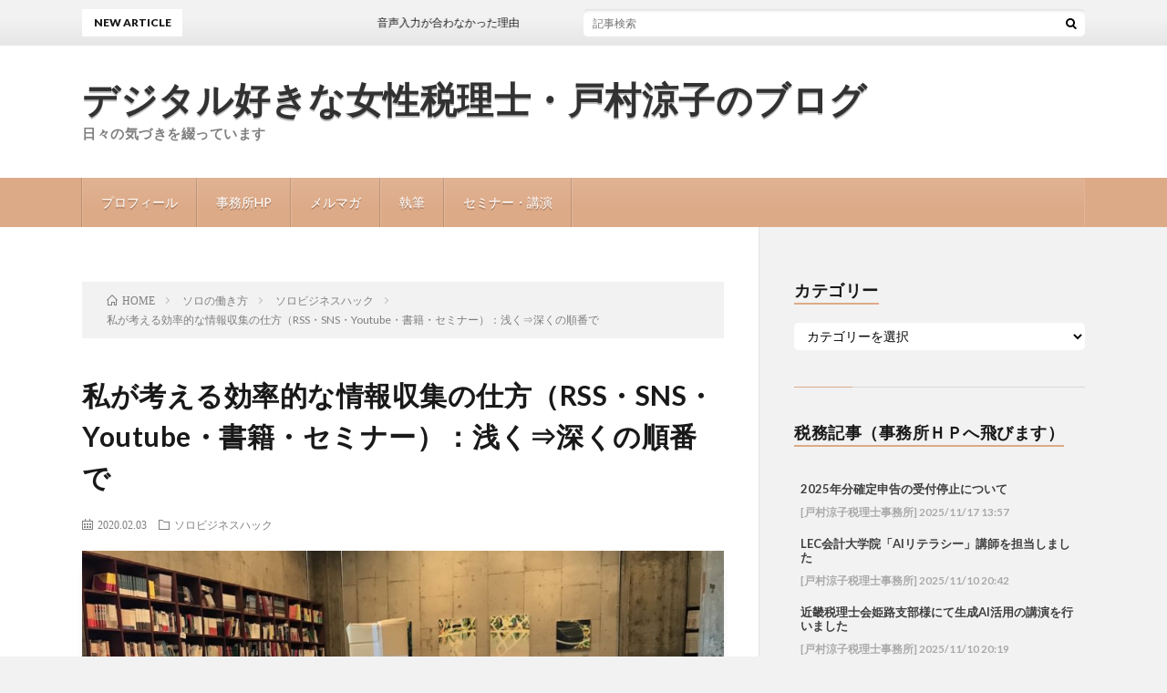

--- FILE ---
content_type: text/html; charset=UTF-8
request_url: https://rtomura-taxacc.com/how-to-collect-information-efficiently/
body_size: 21649
content:
<!DOCTYPE html>
<html dir="ltr" lang="ja" prefix="og: https://ogp.me/ns#" prefix="og: http://ogp.me/ns#">
<head prefix="og: http://ogp.me/ns# fb: http://ogp.me/ns/fb# article: http://ogp.me/ns/article#">
<meta charset="UTF-8">
<title>私が考える効率的な情報収集の仕方（RSS・SNS・Youtube・書籍・セミナー）：浅く⇒深くの順番で | デジタル好きな女性税理士・戸村涼子のブログ</title>
	<style>img:is([sizes="auto" i], [sizes^="auto," i]) { contain-intrinsic-size: 3000px 1500px }</style>
	
		<!-- All in One SEO 4.7.9 - aioseo.com -->
	<meta name="description" content="世の中の流れが早い現在、情報収集も効率的に行いたいと常に思っています。 私が意識しているのは、 浅く情報収集す" />
	<meta name="robots" content="max-image-preview:large" />
	<meta name="author" content="ryoukokko"/>
	<link rel="canonical" href="https://rtomura-taxacc.com/how-to-collect-information-efficiently/" />
	<meta name="generator" content="All in One SEO (AIOSEO) 4.7.9" />
		<meta property="og:locale" content="ja_JP" />
		<meta property="og:site_name" content="デジタル好きな女性税理士・戸村涼子のブログ" />
		<meta property="og:type" content="article" />
		<meta property="og:title" content="私が考える効率的な情報収集の仕方（RSS・SNS・Youtube・書籍・セミナー）：浅く⇒深くの順番で | デジタル好きな女性税理士・戸村涼子のブログ" />
		<meta property="og:description" content="世の中の流れが早い現在、情報収集も効率的に行いたいと常に思っています。 私が意識しているのは、 浅く情報収集す" />
		<meta property="og:url" content="https://rtomura-taxacc.com/how-to-collect-information-efficiently/" />
		<meta property="og:image" content="https://rtomura-taxacc.com/wp-content/uploads/2020/02/Book-1.jpg" />
		<meta property="og:image:secure_url" content="https://rtomura-taxacc.com/wp-content/uploads/2020/02/Book-1.jpg" />
		<meta property="og:image:width" content="1280" />
		<meta property="og:image:height" content="960" />
		<meta property="article:published_time" content="2020-02-03T06:02:29+00:00" />
		<meta property="article:modified_time" content="2020-02-05T12:49:51+00:00" />
		<meta property="article:publisher" content="https://www.facebook.com/ryokotomura0725" />
		<meta name="twitter:card" content="summary_large_image" />
		<meta name="twitter:site" content="@RtomuraTaxacc" />
		<meta name="twitter:title" content="私が考える効率的な情報収集の仕方（RSS・SNS・Youtube・書籍・セミナー）：浅く⇒深くの順番で | デジタル好きな女性税理士・戸村涼子のブログ" />
		<meta name="twitter:description" content="世の中の流れが早い現在、情報収集も効率的に行いたいと常に思っています。 私が意識しているのは、 浅く情報収集す" />
		<meta name="twitter:creator" content="@RtomuraTaxacc" />
		<meta name="twitter:image" content="https://rtomura-taxacc.com/wp-content/uploads/2020/02/Book-1.jpg" />
		<script type="application/ld+json" class="aioseo-schema">
			{"@context":"https:\/\/schema.org","@graph":[{"@type":"Article","@id":"https:\/\/rtomura-taxacc.com\/how-to-collect-information-efficiently\/#article","name":"\u79c1\u304c\u8003\u3048\u308b\u52b9\u7387\u7684\u306a\u60c5\u5831\u53ce\u96c6\u306e\u4ed5\u65b9\uff08RSS\u30fbSNS\u30fbYoutube\u30fb\u66f8\u7c4d\u30fb\u30bb\u30df\u30ca\u30fc\uff09\uff1a\u6d45\u304f\u21d2\u6df1\u304f\u306e\u9806\u756a\u3067 | \u30c7\u30b8\u30bf\u30eb\u597d\u304d\u306a\u5973\u6027\u7a0e\u7406\u58eb\u30fb\u6238\u6751\u6dbc\u5b50\u306e\u30d6\u30ed\u30b0","headline":"\u79c1\u304c\u8003\u3048\u308b\u52b9\u7387\u7684\u306a\u60c5\u5831\u53ce\u96c6\u306e\u4ed5\u65b9\uff08RSS\u30fbSNS\u30fbYoutube\u30fb\u66f8\u7c4d\u30fb\u30bb\u30df\u30ca\u30fc\uff09\uff1a\u6d45\u304f\u21d2\u6df1\u304f\u306e\u9806\u756a\u3067","author":{"@id":"https:\/\/rtomura-taxacc.com\/author\/ryoko-tomura\/#author"},"publisher":{"@id":"https:\/\/rtomura-taxacc.com\/#organization"},"image":{"@type":"ImageObject","url":"https:\/\/rtomura-taxacc.com\/wp-content\/uploads\/2020\/02\/Book-1.jpg","width":1280,"height":960},"datePublished":"2020-02-03T15:02:29+09:00","dateModified":"2020-02-05T21:49:51+09:00","inLanguage":"ja","mainEntityOfPage":{"@id":"https:\/\/rtomura-taxacc.com\/how-to-collect-information-efficiently\/#webpage"},"isPartOf":{"@id":"https:\/\/rtomura-taxacc.com\/how-to-collect-information-efficiently\/#webpage"},"articleSection":"\u30bd\u30ed\u30d3\u30b8\u30cd\u30b9\u30cf\u30c3\u30af"},{"@type":"BreadcrumbList","@id":"https:\/\/rtomura-taxacc.com\/how-to-collect-information-efficiently\/#breadcrumblist","itemListElement":[{"@type":"ListItem","@id":"https:\/\/rtomura-taxacc.com\/#listItem","position":1,"name":"\u5bb6","item":"https:\/\/rtomura-taxacc.com\/","nextItem":{"@type":"ListItem","@id":"https:\/\/rtomura-taxacc.com\/how-to-collect-information-efficiently\/#listItem","name":"\u79c1\u304c\u8003\u3048\u308b\u52b9\u7387\u7684\u306a\u60c5\u5831\u53ce\u96c6\u306e\u4ed5\u65b9\uff08RSS\u30fbSNS\u30fbYoutube\u30fb\u66f8\u7c4d\u30fb\u30bb\u30df\u30ca\u30fc\uff09\uff1a\u6d45\u304f\u21d2\u6df1\u304f\u306e\u9806\u756a\u3067"}},{"@type":"ListItem","@id":"https:\/\/rtomura-taxacc.com\/how-to-collect-information-efficiently\/#listItem","position":2,"name":"\u79c1\u304c\u8003\u3048\u308b\u52b9\u7387\u7684\u306a\u60c5\u5831\u53ce\u96c6\u306e\u4ed5\u65b9\uff08RSS\u30fbSNS\u30fbYoutube\u30fb\u66f8\u7c4d\u30fb\u30bb\u30df\u30ca\u30fc\uff09\uff1a\u6d45\u304f\u21d2\u6df1\u304f\u306e\u9806\u756a\u3067","previousItem":{"@type":"ListItem","@id":"https:\/\/rtomura-taxacc.com\/#listItem","name":"\u5bb6"}}]},{"@type":"Organization","@id":"https:\/\/rtomura-taxacc.com\/#organization","name":"\u30c7\u30b8\u30bf\u30eb\u597d\u304d\u306a\u5973\u6027\u7a0e\u7406\u58eb\u30fb\u6238\u6751\u6dbc\u5b50\u306e\u30d6\u30ed\u30b0","description":"\u65e5\u3005\u306e\u6c17\u3065\u304d\u3092\u7db4\u3063\u3066\u3044\u307e\u3059","url":"https:\/\/rtomura-taxacc.com\/","telephone":"+819038181990","logo":{"@type":"ImageObject","url":"https:\/\/rtomura-taxacc.com\/wp-content\/uploads\/2022\/08\/favicon.png","@id":"https:\/\/rtomura-taxacc.com\/how-to-collect-information-efficiently\/#organizationLogo","width":256,"height":256},"image":{"@id":"https:\/\/rtomura-taxacc.com\/how-to-collect-information-efficiently\/#organizationLogo"},"sameAs":["https:\/\/twitter.com\/RtomuraTaxacc","https:\/\/www.instagram.com\/tomuraryoko\/"]},{"@type":"Person","@id":"https:\/\/rtomura-taxacc.com\/author\/ryoko-tomura\/#author","url":"https:\/\/rtomura-taxacc.com\/author\/ryoko-tomura\/","name":"ryoukokko","image":{"@type":"ImageObject","@id":"https:\/\/rtomura-taxacc.com\/how-to-collect-information-efficiently\/#authorImage","url":"https:\/\/secure.gravatar.com\/avatar\/5cc38d724c8dbc280fd5ed36340fb257?s=96&d=mm&r=g","width":96,"height":96,"caption":"ryoukokko"},"sameAs":["https:\/\/twitter.com\/RtomuraTaxacc"]},{"@type":"WebPage","@id":"https:\/\/rtomura-taxacc.com\/how-to-collect-information-efficiently\/#webpage","url":"https:\/\/rtomura-taxacc.com\/how-to-collect-information-efficiently\/","name":"\u79c1\u304c\u8003\u3048\u308b\u52b9\u7387\u7684\u306a\u60c5\u5831\u53ce\u96c6\u306e\u4ed5\u65b9\uff08RSS\u30fbSNS\u30fbYoutube\u30fb\u66f8\u7c4d\u30fb\u30bb\u30df\u30ca\u30fc\uff09\uff1a\u6d45\u304f\u21d2\u6df1\u304f\u306e\u9806\u756a\u3067 | \u30c7\u30b8\u30bf\u30eb\u597d\u304d\u306a\u5973\u6027\u7a0e\u7406\u58eb\u30fb\u6238\u6751\u6dbc\u5b50\u306e\u30d6\u30ed\u30b0","description":"\u4e16\u306e\u4e2d\u306e\u6d41\u308c\u304c\u65e9\u3044\u73fe\u5728\u3001\u60c5\u5831\u53ce\u96c6\u3082\u52b9\u7387\u7684\u306b\u884c\u3044\u305f\u3044\u3068\u5e38\u306b\u601d\u3063\u3066\u3044\u307e\u3059\u3002 \u79c1\u304c\u610f\u8b58\u3057\u3066\u3044\u308b\u306e\u306f\u3001 \u6d45\u304f\u60c5\u5831\u53ce\u96c6\u3059","inLanguage":"ja","isPartOf":{"@id":"https:\/\/rtomura-taxacc.com\/#website"},"breadcrumb":{"@id":"https:\/\/rtomura-taxacc.com\/how-to-collect-information-efficiently\/#breadcrumblist"},"author":{"@id":"https:\/\/rtomura-taxacc.com\/author\/ryoko-tomura\/#author"},"creator":{"@id":"https:\/\/rtomura-taxacc.com\/author\/ryoko-tomura\/#author"},"image":{"@type":"ImageObject","url":"https:\/\/rtomura-taxacc.com\/wp-content\/uploads\/2020\/02\/Book-1.jpg","@id":"https:\/\/rtomura-taxacc.com\/how-to-collect-information-efficiently\/#mainImage","width":1280,"height":960},"primaryImageOfPage":{"@id":"https:\/\/rtomura-taxacc.com\/how-to-collect-information-efficiently\/#mainImage"},"datePublished":"2020-02-03T15:02:29+09:00","dateModified":"2020-02-05T21:49:51+09:00"},{"@type":"WebSite","@id":"https:\/\/rtomura-taxacc.com\/#website","url":"https:\/\/rtomura-taxacc.com\/","name":"\u30c7\u30b8\u30bf\u30eb\u597d\u304d\u306a\u5973\u6027\u7a0e\u7406\u58eb\u30fb\u6238\u6751\u6dbc\u5b50\u306e\u30d6\u30ed\u30b0","description":"\u65e5\u3005\u306e\u6c17\u3065\u304d\u3092\u7db4\u3063\u3066\u3044\u307e\u3059","inLanguage":"ja","publisher":{"@id":"https:\/\/rtomura-taxacc.com\/#organization"}}]}
		</script>
		<!-- All in One SEO -->

<link rel='dns-prefetch' href='//www.googletagmanager.com' />
<link rel='dns-prefetch' href='//stats.wp.com' />
<link rel='dns-prefetch' href='//pagead2.googlesyndication.com' />
<link rel='preconnect' href='//c0.wp.com' />
<script type="text/javascript" id="wpp-js" src="https://rtomura-taxacc.com/wp-content/plugins/wordpress-popular-posts/assets/js/wpp.min.js?ver=7.2.0" data-sampling="0" data-sampling-rate="100" data-api-url="https://rtomura-taxacc.com/wp-json/wordpress-popular-posts" data-post-id="9344" data-token="d5509c08bb" data-lang="0" data-debug="0"></script>

<!-- SEO SIMPLE PACK 3.6.2 -->
<meta name="description" content="世の中の流れが早い現在、情報収集も効率的に行いたいと常に思っています。 私が意識しているのは、 浅く情報収集する ↓ 気になったものを深く情報収集する という手順です。 「浅いまま」又は「いきなり深く」はNG 情報収集は緩急つけるのが大事か">
<link rel="canonical" href="https://rtomura-taxacc.com/how-to-collect-information-efficiently/">
<meta property="og:locale" content="ja_JP">
<meta property="og:type" content="article">
<meta property="og:image" content="https://rtomura-taxacc.com/wp-content/uploads/2020/02/Book-1.jpg">
<meta property="og:title" content="私が考える効率的な情報収集の仕方（RSS・SNS・Youtube・書籍・セミナー）：浅く⇒深くの順番で | デジタル好きな女性税理士・戸村涼子のブログ">
<meta property="og:description" content="世の中の流れが早い現在、情報収集も効率的に行いたいと常に思っています。 私が意識しているのは、 浅く情報収集する ↓ 気になったものを深く情報収集する という手順です。 「浅いまま」又は「いきなり深く」はNG 情報収集は緩急つけるのが大事か">
<meta property="og:url" content="https://rtomura-taxacc.com/how-to-collect-information-efficiently/">
<meta property="og:site_name" content="デジタル好きな女性税理士・戸村涼子のブログ">
<meta name="twitter:card" content="summary_large_image">
<meta name="twitter:site" content="RtomuraTaxacc">
<!-- Google Analytics (gtag.js) -->
<script async src="https://www.googletagmanager.com/gtag/js?id=UA-76860743-1"></script>
<script>
	window.dataLayer = window.dataLayer || [];
	function gtag(){dataLayer.push(arguments);}
	gtag("js", new Date());
	gtag("config", "UA-76860743-1");
</script>
	<!-- / SEO SIMPLE PACK -->

<link rel='stylesheet' id='sbi_styles-css' href='https://rtomura-taxacc.com/wp-content/plugins/instagram-feed/css/sbi-styles.min.css' type='text/css' media='all' />
<link rel='stylesheet' id='wp-block-library-css' href='https://c0.wp.com/c/6.7.4/wp-includes/css/dist/block-library/style.min.css' type='text/css' media='all' />
<link rel='stylesheet' id='mediaelement-css' href='https://c0.wp.com/c/6.7.4/wp-includes/js/mediaelement/mediaelementplayer-legacy.min.css' type='text/css' media='all' />
<link rel='stylesheet' id='wp-mediaelement-css' href='https://c0.wp.com/c/6.7.4/wp-includes/js/mediaelement/wp-mediaelement.min.css' type='text/css' media='all' />
<style id='jetpack-sharing-buttons-style-inline-css' type='text/css'>
.jetpack-sharing-buttons__services-list{display:flex;flex-direction:row;flex-wrap:wrap;gap:0;list-style-type:none;margin:5px;padding:0}.jetpack-sharing-buttons__services-list.has-small-icon-size{font-size:12px}.jetpack-sharing-buttons__services-list.has-normal-icon-size{font-size:16px}.jetpack-sharing-buttons__services-list.has-large-icon-size{font-size:24px}.jetpack-sharing-buttons__services-list.has-huge-icon-size{font-size:36px}@media print{.jetpack-sharing-buttons__services-list{display:none!important}}.editor-styles-wrapper .wp-block-jetpack-sharing-buttons{gap:0;padding-inline-start:0}ul.jetpack-sharing-buttons__services-list.has-background{padding:1.25em 2.375em}
</style>
<style id='classic-theme-styles-inline-css' type='text/css'>
/*! This file is auto-generated */
.wp-block-button__link{color:#fff;background-color:#32373c;border-radius:9999px;box-shadow:none;text-decoration:none;padding:calc(.667em + 2px) calc(1.333em + 2px);font-size:1.125em}.wp-block-file__button{background:#32373c;color:#fff;text-decoration:none}
</style>
<style id='global-styles-inline-css' type='text/css'>
:root{--wp--preset--aspect-ratio--square: 1;--wp--preset--aspect-ratio--4-3: 4/3;--wp--preset--aspect-ratio--3-4: 3/4;--wp--preset--aspect-ratio--3-2: 3/2;--wp--preset--aspect-ratio--2-3: 2/3;--wp--preset--aspect-ratio--16-9: 16/9;--wp--preset--aspect-ratio--9-16: 9/16;--wp--preset--color--black: #000000;--wp--preset--color--cyan-bluish-gray: #abb8c3;--wp--preset--color--white: #ffffff;--wp--preset--color--pale-pink: #f78da7;--wp--preset--color--vivid-red: #cf2e2e;--wp--preset--color--luminous-vivid-orange: #ff6900;--wp--preset--color--luminous-vivid-amber: #fcb900;--wp--preset--color--light-green-cyan: #7bdcb5;--wp--preset--color--vivid-green-cyan: #00d084;--wp--preset--color--pale-cyan-blue: #8ed1fc;--wp--preset--color--vivid-cyan-blue: #0693e3;--wp--preset--color--vivid-purple: #9b51e0;--wp--preset--gradient--vivid-cyan-blue-to-vivid-purple: linear-gradient(135deg,rgba(6,147,227,1) 0%,rgb(155,81,224) 100%);--wp--preset--gradient--light-green-cyan-to-vivid-green-cyan: linear-gradient(135deg,rgb(122,220,180) 0%,rgb(0,208,130) 100%);--wp--preset--gradient--luminous-vivid-amber-to-luminous-vivid-orange: linear-gradient(135deg,rgba(252,185,0,1) 0%,rgba(255,105,0,1) 100%);--wp--preset--gradient--luminous-vivid-orange-to-vivid-red: linear-gradient(135deg,rgba(255,105,0,1) 0%,rgb(207,46,46) 100%);--wp--preset--gradient--very-light-gray-to-cyan-bluish-gray: linear-gradient(135deg,rgb(238,238,238) 0%,rgb(169,184,195) 100%);--wp--preset--gradient--cool-to-warm-spectrum: linear-gradient(135deg,rgb(74,234,220) 0%,rgb(151,120,209) 20%,rgb(207,42,186) 40%,rgb(238,44,130) 60%,rgb(251,105,98) 80%,rgb(254,248,76) 100%);--wp--preset--gradient--blush-light-purple: linear-gradient(135deg,rgb(255,206,236) 0%,rgb(152,150,240) 100%);--wp--preset--gradient--blush-bordeaux: linear-gradient(135deg,rgb(254,205,165) 0%,rgb(254,45,45) 50%,rgb(107,0,62) 100%);--wp--preset--gradient--luminous-dusk: linear-gradient(135deg,rgb(255,203,112) 0%,rgb(199,81,192) 50%,rgb(65,88,208) 100%);--wp--preset--gradient--pale-ocean: linear-gradient(135deg,rgb(255,245,203) 0%,rgb(182,227,212) 50%,rgb(51,167,181) 100%);--wp--preset--gradient--electric-grass: linear-gradient(135deg,rgb(202,248,128) 0%,rgb(113,206,126) 100%);--wp--preset--gradient--midnight: linear-gradient(135deg,rgb(2,3,129) 0%,rgb(40,116,252) 100%);--wp--preset--font-size--small: 13px;--wp--preset--font-size--medium: 20px;--wp--preset--font-size--large: 36px;--wp--preset--font-size--x-large: 42px;--wp--preset--spacing--20: 0.44rem;--wp--preset--spacing--30: 0.67rem;--wp--preset--spacing--40: 1rem;--wp--preset--spacing--50: 1.5rem;--wp--preset--spacing--60: 2.25rem;--wp--preset--spacing--70: 3.38rem;--wp--preset--spacing--80: 5.06rem;--wp--preset--shadow--natural: 6px 6px 9px rgba(0, 0, 0, 0.2);--wp--preset--shadow--deep: 12px 12px 50px rgba(0, 0, 0, 0.4);--wp--preset--shadow--sharp: 6px 6px 0px rgba(0, 0, 0, 0.2);--wp--preset--shadow--outlined: 6px 6px 0px -3px rgba(255, 255, 255, 1), 6px 6px rgba(0, 0, 0, 1);--wp--preset--shadow--crisp: 6px 6px 0px rgba(0, 0, 0, 1);}:where(.is-layout-flex){gap: 0.5em;}:where(.is-layout-grid){gap: 0.5em;}body .is-layout-flex{display: flex;}.is-layout-flex{flex-wrap: wrap;align-items: center;}.is-layout-flex > :is(*, div){margin: 0;}body .is-layout-grid{display: grid;}.is-layout-grid > :is(*, div){margin: 0;}:where(.wp-block-columns.is-layout-flex){gap: 2em;}:where(.wp-block-columns.is-layout-grid){gap: 2em;}:where(.wp-block-post-template.is-layout-flex){gap: 1.25em;}:where(.wp-block-post-template.is-layout-grid){gap: 1.25em;}.has-black-color{color: var(--wp--preset--color--black) !important;}.has-cyan-bluish-gray-color{color: var(--wp--preset--color--cyan-bluish-gray) !important;}.has-white-color{color: var(--wp--preset--color--white) !important;}.has-pale-pink-color{color: var(--wp--preset--color--pale-pink) !important;}.has-vivid-red-color{color: var(--wp--preset--color--vivid-red) !important;}.has-luminous-vivid-orange-color{color: var(--wp--preset--color--luminous-vivid-orange) !important;}.has-luminous-vivid-amber-color{color: var(--wp--preset--color--luminous-vivid-amber) !important;}.has-light-green-cyan-color{color: var(--wp--preset--color--light-green-cyan) !important;}.has-vivid-green-cyan-color{color: var(--wp--preset--color--vivid-green-cyan) !important;}.has-pale-cyan-blue-color{color: var(--wp--preset--color--pale-cyan-blue) !important;}.has-vivid-cyan-blue-color{color: var(--wp--preset--color--vivid-cyan-blue) !important;}.has-vivid-purple-color{color: var(--wp--preset--color--vivid-purple) !important;}.has-black-background-color{background-color: var(--wp--preset--color--black) !important;}.has-cyan-bluish-gray-background-color{background-color: var(--wp--preset--color--cyan-bluish-gray) !important;}.has-white-background-color{background-color: var(--wp--preset--color--white) !important;}.has-pale-pink-background-color{background-color: var(--wp--preset--color--pale-pink) !important;}.has-vivid-red-background-color{background-color: var(--wp--preset--color--vivid-red) !important;}.has-luminous-vivid-orange-background-color{background-color: var(--wp--preset--color--luminous-vivid-orange) !important;}.has-luminous-vivid-amber-background-color{background-color: var(--wp--preset--color--luminous-vivid-amber) !important;}.has-light-green-cyan-background-color{background-color: var(--wp--preset--color--light-green-cyan) !important;}.has-vivid-green-cyan-background-color{background-color: var(--wp--preset--color--vivid-green-cyan) !important;}.has-pale-cyan-blue-background-color{background-color: var(--wp--preset--color--pale-cyan-blue) !important;}.has-vivid-cyan-blue-background-color{background-color: var(--wp--preset--color--vivid-cyan-blue) !important;}.has-vivid-purple-background-color{background-color: var(--wp--preset--color--vivid-purple) !important;}.has-black-border-color{border-color: var(--wp--preset--color--black) !important;}.has-cyan-bluish-gray-border-color{border-color: var(--wp--preset--color--cyan-bluish-gray) !important;}.has-white-border-color{border-color: var(--wp--preset--color--white) !important;}.has-pale-pink-border-color{border-color: var(--wp--preset--color--pale-pink) !important;}.has-vivid-red-border-color{border-color: var(--wp--preset--color--vivid-red) !important;}.has-luminous-vivid-orange-border-color{border-color: var(--wp--preset--color--luminous-vivid-orange) !important;}.has-luminous-vivid-amber-border-color{border-color: var(--wp--preset--color--luminous-vivid-amber) !important;}.has-light-green-cyan-border-color{border-color: var(--wp--preset--color--light-green-cyan) !important;}.has-vivid-green-cyan-border-color{border-color: var(--wp--preset--color--vivid-green-cyan) !important;}.has-pale-cyan-blue-border-color{border-color: var(--wp--preset--color--pale-cyan-blue) !important;}.has-vivid-cyan-blue-border-color{border-color: var(--wp--preset--color--vivid-cyan-blue) !important;}.has-vivid-purple-border-color{border-color: var(--wp--preset--color--vivid-purple) !important;}.has-vivid-cyan-blue-to-vivid-purple-gradient-background{background: var(--wp--preset--gradient--vivid-cyan-blue-to-vivid-purple) !important;}.has-light-green-cyan-to-vivid-green-cyan-gradient-background{background: var(--wp--preset--gradient--light-green-cyan-to-vivid-green-cyan) !important;}.has-luminous-vivid-amber-to-luminous-vivid-orange-gradient-background{background: var(--wp--preset--gradient--luminous-vivid-amber-to-luminous-vivid-orange) !important;}.has-luminous-vivid-orange-to-vivid-red-gradient-background{background: var(--wp--preset--gradient--luminous-vivid-orange-to-vivid-red) !important;}.has-very-light-gray-to-cyan-bluish-gray-gradient-background{background: var(--wp--preset--gradient--very-light-gray-to-cyan-bluish-gray) !important;}.has-cool-to-warm-spectrum-gradient-background{background: var(--wp--preset--gradient--cool-to-warm-spectrum) !important;}.has-blush-light-purple-gradient-background{background: var(--wp--preset--gradient--blush-light-purple) !important;}.has-blush-bordeaux-gradient-background{background: var(--wp--preset--gradient--blush-bordeaux) !important;}.has-luminous-dusk-gradient-background{background: var(--wp--preset--gradient--luminous-dusk) !important;}.has-pale-ocean-gradient-background{background: var(--wp--preset--gradient--pale-ocean) !important;}.has-electric-grass-gradient-background{background: var(--wp--preset--gradient--electric-grass) !important;}.has-midnight-gradient-background{background: var(--wp--preset--gradient--midnight) !important;}.has-small-font-size{font-size: var(--wp--preset--font-size--small) !important;}.has-medium-font-size{font-size: var(--wp--preset--font-size--medium) !important;}.has-large-font-size{font-size: var(--wp--preset--font-size--large) !important;}.has-x-large-font-size{font-size: var(--wp--preset--font-size--x-large) !important;}
:where(.wp-block-post-template.is-layout-flex){gap: 1.25em;}:where(.wp-block-post-template.is-layout-grid){gap: 1.25em;}
:where(.wp-block-columns.is-layout-flex){gap: 2em;}:where(.wp-block-columns.is-layout-grid){gap: 2em;}
:root :where(.wp-block-pullquote){font-size: 1.5em;line-height: 1.6;}
</style>
<link rel='stylesheet' id='pz-linkcard-css-css' href='//rtomura-taxacc.com/wp-content/uploads/pz-linkcard/style/style.css' type='text/css' media='all' />
<link rel='stylesheet' id='rss-antenna-style-css' href='https://rtomura-taxacc.com/wp-content/plugins/rss-antenna/rss-antenna.css' type='text/css' media='all' />
<link rel='stylesheet' id='font-awesome-css' href='https://rtomura-taxacc.com/wp-content/plugins/smooth-scroll-up/css/font-awesome.min.css' type='text/css' media='all' />
<link rel='stylesheet' id='scrollup-css-css' href='https://rtomura-taxacc.com/wp-content/plugins/smooth-scroll-up/css/scrollup.css' type='text/css' media='all' />
<link rel='stylesheet' id='whats-new-style-css' href='https://rtomura-taxacc.com/wp-content/plugins/whats-new-genarator/whats-new.css' type='text/css' media='all' />
<link rel='stylesheet' id='wordpress-popular-posts-css-css' href='https://rtomura-taxacc.com/wp-content/plugins/wordpress-popular-posts/assets/css/wpp.css' type='text/css' media='all' />
<link rel='stylesheet' id='wp-pagenavi-css' href='https://rtomura-taxacc.com/wp-content/plugins/wp-pagenavi/pagenavi-css.css' type='text/css' media='all' />
<link rel='stylesheet' id='hcb-style-css' href='https://rtomura-taxacc.com/wp-content/plugins/highlighting-code-block/build/css/hcb--light.css' type='text/css' media='all' />
<style id='hcb-style-inline-css' type='text/css'>
:root{--hcb--fz--base: 14px}:root{--hcb--fz--mobile: 13px}:root{--hcb--ff:Menlo, Consolas, "Hiragino Kaku Gothic ProN", "Hiragino Sans", Meiryo, sans-serif;}
</style>
<link rel='stylesheet' id='prism-theme-css' href='https://rtomura-taxacc.com/wp-content/plugins/ank-prism-for-wp/out/prism-css.min.css' type='text/css' media='all' />
<script type="text/javascript" src="https://c0.wp.com/c/6.7.4/wp-includes/js/jquery/jquery.min.js" id="jquery-core-js"></script>
<script type="text/javascript" src="https://c0.wp.com/c/6.7.4/wp-includes/js/jquery/jquery-migrate.min.js" id="jquery-migrate-js"></script>

<!-- Site Kit によって追加された Google タグ（gtag.js）スニペット -->
<!-- Google アナリティクス スニペット (Site Kit が追加) -->
<script type="text/javascript" src="https://www.googletagmanager.com/gtag/js?id=G-EDYNGK0XTM" id="google_gtagjs-js" async></script>
<script type="text/javascript" id="google_gtagjs-js-after">
/* <![CDATA[ */
window.dataLayer = window.dataLayer || [];function gtag(){dataLayer.push(arguments);}
gtag("set","linker",{"domains":["rtomura-taxacc.com"]});
gtag("js", new Date());
gtag("set", "developer_id.dZTNiMT", true);
gtag("config", "G-EDYNGK0XTM");
/* ]]> */
</script>
<link rel="https://api.w.org/" href="https://rtomura-taxacc.com/wp-json/" /><link rel="alternate" title="JSON" type="application/json" href="https://rtomura-taxacc.com/wp-json/wp/v2/posts/9344" /><link rel="alternate" title="oEmbed (JSON)" type="application/json+oembed" href="https://rtomura-taxacc.com/wp-json/oembed/1.0/embed?url=https%3A%2F%2Frtomura-taxacc.com%2Fhow-to-collect-information-efficiently%2F" />
<link rel="alternate" title="oEmbed (XML)" type="text/xml+oembed" href="https://rtomura-taxacc.com/wp-json/oembed/1.0/embed?url=https%3A%2F%2Frtomura-taxacc.com%2Fhow-to-collect-information-efficiently%2F&#038;format=xml" />
<meta name="generator" content="Site Kit by Google 1.170.0" /><script type="text/javascript">
	window._wp_rp_static_base_url = 'https://wprp.zemanta.com/static/';
	window._wp_rp_wp_ajax_url = "https://rtomura-taxacc.com/wp-admin/admin-ajax.php";
	window._wp_rp_plugin_version = '3.6.4';
	window._wp_rp_post_id = '9344';
	window._wp_rp_num_rel_posts = '6';
	window._wp_rp_thumbnails = true;
	window._wp_rp_post_title = '%E7%A7%81%E3%81%8C%E8%80%83%E3%81%88%E3%82%8B%E5%8A%B9%E7%8E%87%E7%9A%84%E3%81%AA%E6%83%85%E5%A0%B1%E5%8F%8E%E9%9B%86%E3%81%AE%E4%BB%95%E6%96%B9%EF%BC%88RSS%E3%83%BBSNS%E3%83%BBYoutube%E3%83%BB%E6%9B%B8%E7%B1%8D%E3%83%BB%E3%82%BB%E3%83%9F%E3%83%8A%E3%83%BC%EF%BC%89%EF%BC%9A%E6%B5%85%E3%81%8F%E2%87%92%E6%B7%B1%E3%81%8F%E3%81%AE%E9%A0%86%E7%95%AA%E3%81%A7';
	window._wp_rp_post_tags = ['%E3%82%A4%E3%83%B3%E3%83%97%E3%83%83%E3%83%88%EF%BC%88%E5%8B%89%E5%BC%B7%E3%83%BB%E8%AA%AD', 'alt', 'site'];
	window._wp_rp_promoted_content = true;
</script>
<link rel="stylesheet" href="https://rtomura-taxacc.com/wp-content/plugins/wordpress-23-related-posts-plugin/static/themes/vertical-m.css?version=3.6.4" />
	<style>img#wpstats{display:none}</style>
		            <style id="wpp-loading-animation-styles">@-webkit-keyframes bgslide{from{background-position-x:0}to{background-position-x:-200%}}@keyframes bgslide{from{background-position-x:0}to{background-position-x:-200%}}.wpp-widget-block-placeholder,.wpp-shortcode-placeholder{margin:0 auto;width:60px;height:3px;background:#dd3737;background:linear-gradient(90deg,#dd3737 0%,#571313 10%,#dd3737 100%);background-size:200% auto;border-radius:3px;-webkit-animation:bgslide 1s infinite linear;animation:bgslide 1s infinite linear}</style>
            <link rel="stylesheet" href="https://rtomura-taxacc.com/wp-content/themes/lionblog/style.css">
<link rel="stylesheet" href="https://rtomura-taxacc.com/wp-content/themes/lionblog/css/content.css">
<link rel="stylesheet" href="https://rtomura-taxacc.com/wp-content/themes/lionblog/css/icon.css">
<link rel="stylesheet" href="https://fonts.googleapis.com/css?family=Lato:400,700,900">
<meta http-equiv="X-UA-Compatible" content="IE=edge">
<meta name="viewport" content="width=device-width, initial-scale=1, shrink-to-fit=no">
<link rel="dns-prefetch" href="//www.google.com">
<link rel="dns-prefetch" href="//www.google-analytics.com">
<link rel="dns-prefetch" href="//fonts.googleapis.com">
<link rel="dns-prefetch" href="//fonts.gstatic.com">
<link rel="dns-prefetch" href="//pagead2.googlesyndication.com">
<link rel="dns-prefetch" href="//googleads.g.doubleclick.net">
<link rel="dns-prefetch" href="//www.gstatic.com">
<style>
/*User Custom Color SP*/
.t-color .globalNavi__switch{background-color:#ddaa88;}

/*User Custom Color SP/PC*/
.t-color .dateList__item a:hover,
.t-color .footerNavi__list li a:hover,
.t-color .copyright__link:hover,
.t-color .heading.heading-first:first-letter,
.t-color .heading a:hover,
.t-color .btn__link,
.t-color .widget .tag-cloud-link,
.t-color .comment-respond .submit,
.t-color .comments__list .comment-reply-link,
.t-color .widget a:hover,
.t-color .widget ul li .rsswidget,
.t-color .content a,
.t-color .related__title,
.t-color .ctaPost__btn:hover,
.t-color .prevNext__title{color:#ddaa88;}
.t-color .globalNavi__list,
.t-color .eyecatch__cat a,
.t-color .pagetop,
.t-color .archiveTitle::before,
.t-color .heading.heading-secondary::before,
.t-color .btn__link:hover,
.t-color .widget .tag-cloud-link:hover,
.t-color .comment-respond .submit:hover,
.t-color .comments__list .comment-reply-link:hover,
.t-color .widget::before,
.t-color .widget .calendar_wrap tbody a:hover,
.t-color .comments__list .comment-meta,
.t-color .ctaPost__btn,
.t-color .prevNext__pop{background-color:#ddaa88;}
.t-color .archiveList,
.t-color .heading.heading-widget,
.t-color .btn__link,
.t-color .widget .tag-cloud-link,
.t-color .comment-respond .submit,
.t-color .comments__list .comment-reply-link,
.t-color .content a:hover,
.t-color .ctaPost__btn,
.t-color.t-light .l-hMain::before{border-color:#ddaa88;}
.content h2{color:#191919;}
.content h2:first-letter{
	font-size:3.2rem;
	padding-bottom:5px;
	border-bottom:3px solid;
	color:#63acb7;
}
.content h3{
	padding:20px;
	color:#191919;
	border: 1px solid #E5E5E5;
	border-left: 5px solid #63acb7;
}
</style>

<!-- Site Kit が追加した Google AdSense メタタグ -->
<meta name="google-adsense-platform-account" content="ca-host-pub-2644536267352236">
<meta name="google-adsense-platform-domain" content="sitekit.withgoogle.com">
<!-- Site Kit が追加した End Google AdSense メタタグ -->

<!-- BEGIN: WP Social Bookmarking Light HEAD --><script>
    (function (d, s, id) {
        var js, fjs = d.getElementsByTagName(s)[0];
        if (d.getElementById(id)) return;
        js = d.createElement(s);
        js.id = id;
        js.src = "//connect.facebook.net/en_US/sdk.js#xfbml=1&version=v2.7";
        fjs.parentNode.insertBefore(js, fjs);
    }(document, 'script', 'facebook-jssdk'));
</script>
<style type="text/css">.wp_social_bookmarking_light{
    border: 0 !important;
    padding: 10px 0 20px 0 !important;
    margin: 0 !important;
}
.wp_social_bookmarking_light div{
    float: left !important;
    border: 0 !important;
    padding: 0 !important;
    margin: 0 5px 0px 0 !important;
    min-height: 30px !important;
    line-height: 18px !important;
    text-indent: 0 !important;
}
.wp_social_bookmarking_light img{
    border: 0 !important;
    padding: 0;
    margin: 0;
    vertical-align: top !important;
}
.wp_social_bookmarking_light_clear{
    clear: both !important;
}
#fb-root{
    display: none;
}
.wsbl_facebook_like iframe{
    max-width: none !important;
}
.wsbl_pinterest a{
    border: 0px !important;
}
</style>
<!-- END: WP Social Bookmarking Light HEAD -->

<!-- Google AdSense スニペット (Site Kit が追加) -->
<script type="text/javascript" async="async" src="https://pagead2.googlesyndication.com/pagead/js/adsbygoogle.js?client=ca-pub-8405994099249939&amp;host=ca-host-pub-2644536267352236" crossorigin="anonymous"></script>

<!-- (ここまで) Google AdSense スニペット (Site Kit が追加) -->
<link rel="icon" href="https://rtomura-taxacc.com/wp-content/uploads/2017/03/29b5a42f3aef594fb2194b6ecbb881d1.png" sizes="32x32" />
<link rel="icon" href="https://rtomura-taxacc.com/wp-content/uploads/2017/03/29b5a42f3aef594fb2194b6ecbb881d1.png" sizes="192x192" />
<link rel="apple-touch-icon" href="https://rtomura-taxacc.com/wp-content/uploads/2017/03/29b5a42f3aef594fb2194b6ecbb881d1.png" />
<meta name="msapplication-TileImage" content="https://rtomura-taxacc.com/wp-content/uploads/2017/03/29b5a42f3aef594fb2194b6ecbb881d1.png" />
		<style type="text/css" id="wp-custom-css">
			.siteTitle{
	float:left;
font-family:'Sofia'!important;
font-size: 42px;
	max-width:220px;
	
}

.content h2 {
  position: relative;
  padding: 0.6em;
  
}

.content h2:after {
position: absolute;
content: '';
top: 100%;
left: 30px;
border: 15px solid transparent;
width: 0;
height: 0;
}

.eyecatch__cat{
	position:absolute;
	top:0;
	right:0;
	z-index:10;
}
.eyecatch__cat a{
	display:block;
	margin-bottom:10px;
	padding:10px ２０px;
	color:#ffffff;
}
.eyecatch__cat a:hover{
	background-color:#323232 !important;
	transition: .2s;
}
.eyecatch__cat a::before{
	font-family: "icomoon";

	content: "\e902";
	margin-right: 10px;
}

h3 {
color: #364e96;/*文字色*/
padding: 0.5em 0;/*上下の余白*/

}

h4 {
  position: relative;
  padding: 0 .5em .5em 2em;
  border-bottom: 1px solid #ccc;
}
h4::before,
h4::after {
  position: absolute;
  content: '';
  border-radius: 100%
}
h4::before {
  top: .2em;
  left: .2em;
  z-index: 2;
  width: 18px;
  height: 18px;
  background: rgba(150, 150, 150, .5);
}

h4::after {
  top: .7em;
  left: .7em;
  width: 13px;
  height: 13px;
  background: rgba(210, 210, 210, .5);
}

.box1 {
    padding: 0.5em 1em;
    margin: 2em 0;
    font-weight: bold;
    border: solid 3px #000000;
}
.box1 p {
    margin: 0; 
    padding: 0;
}

.box2 {
    padding: 0.5em 1em;
    margin: 2em 0;
    font-weight: bold;
    color:gray;/*文字色*/
    background: #FFF;
    border: solid 3px #63acb7;/*線*/
    border-radius: 5px;/*角の丸み*/
}
.box2 p {
    margin: 0; 
    padding: 0;
}

ol.circle{
  counter-reset:list;
  list-style-type:none;
  
  padding:0;
}
ol.circle li{
  position:relative;
  padding: 0 0 0 20px;
  margin: 7px 0 7px 0px;
  font-weight: bold;
  font-size:14px;
  line-height: 30px;
  border-bottom: dashed 1px #ffc0cb;
}
ol.circle li:before{
  counter-increment: list;
  content: "";
  display: block;
  position: absolute;
  left: 0px;
  height: 15px;
  width: 15px;
  border-radius: 50%;
  background: #ffc0cb;
  top: 50%;
  -moz-transform: translateY(-50%);
  -webkit-transform: translateY(-50%);
  -o-transform: translateY(-50%);
  -ms-transform: translateY(-50%);
  transform: translateY(-50%);
}
ol.circle li:after{
  content: "";
  display: block;
  position: absolute;
  left: 6px;
  height: 0;
  width: 0;
  border-top: 4px solid transparent;
  border-bottom: 4px solid transparent;
  border-left: 5px solid #fff;
  top: 50%;
  -moz-transform: translateY(-50%);
  -webkit-transform: translateY(-50%);
  -o-transform: translateY(-50%);
  -ms-transform: translateY(-50%);
  transform: translateY(-50%);
}



		</style>
		<meta property="og:site_name" content="デジタル好きな女性税理士・戸村涼子のブログ" />
<meta property="og:type" content="article" />
<meta property="og:title" content="私が考える効率的な情報収集の仕方（RSS・SNS・Youtube・書籍・セミナー）：浅く⇒深くの順番で" />
<meta property="og:description" content="世の中の流れが早い現在、情報収集も効率的に行いたいと常に思っ [&hellip;]" />
<meta property="og:url" content="https://rtomura-taxacc.com/how-to-collect-information-efficiently/" />
<meta property="og:image" content="https://rtomura-taxacc.com/wp-content/uploads/2020/02/Book-1-890x500.jpg" />
<meta name="twitter:card" content="summary_large_image" />

<script>
  (function(i,s,o,g,r,a,m){i['GoogleAnalyticsObject']=r;i[r]=i[r]||function(){
  (i[r].q=i[r].q||[]).push(arguments)},i[r].l=1*new Date();a=s.createElement(o),
  m=s.getElementsByTagName(o)[0];a.async=1;a.src=g;m.parentNode.insertBefore(a,m)
  })(window,document,'script','https://www.google-analytics.com/analytics.js','ga');

  ga('create', 'UA-76860743-1', 'auto');
  ga('send', 'pageview');
</script>


<link href="https://fonts.googleapis.com/css?family=Sofia" rel="stylesheet">

</head>
<body class="t-light t-color t-rich">

    
  <!--l-header-->
  <header class="l-header">
    
    <!--l-hMain-->
    <div class="l-hMain">
      <div class="container">
      
        <div class="siteTitle siteTitle-noneAd">
	              <p class="siteTitle__big u-txtShdw"><a class="siteTitle__link" href="https://rtomura-taxacc.com">デジタル好きな女性税理士・戸村涼子のブログ</a></p>          <p class="siteTitle__small">日々の気づきを綴っています</p>	            </div>
      

	          
      
        <nav class="globalNavi">
        <input class="globalNavi__toggle" id="globalNavi__toggle" type="checkbox" value="none">
        <label class="globalNavi__switch" for="globalNavi__toggle"></label>
	    <ul class="globalNavi__list u-txtShdw"><li id="menu-item-4753" class="menu-item menu-item-type-post_type menu-item-object-page menu-item-4753"><a href="https://rtomura-taxacc.com/profile/">プロフィール</a></li>
<li id="menu-item-4754" class="menu-item menu-item-type-custom menu-item-object-custom menu-item-4754"><a href="https://www.tomurazeirishi.com">事務所HP</a></li>
<li id="menu-item-12306" class="menu-item menu-item-type-custom menu-item-object-custom menu-item-12306"><a href="https://rtomura-taxacc.com/i-am-looking-for-e-mail-magazine-readers/">メルマガ</a></li>
<li id="menu-item-13305" class="menu-item menu-item-type-custom menu-item-object-custom menu-item-13305"><a href="https://tomurazeirishi.com/writing/">執筆</a></li>
<li id="menu-item-14045" class="menu-item menu-item-type-custom menu-item-object-custom menu-item-14045"><a href="https://tomurazeirishi.com/business/seminar/">セミナー・講演</a></li>
</ul>
	            </nav>
       
      </div>
    </div>
    <!-- /l-hMain -->
    
    
    <!-- l-hExtra -->
		    <div class="l-hExtra">
      <div class="container">
        
        <div class="marquee">
          <div class="marquee__title">NEW ARTICLE</div>
          <div class="marquee__item">
		  		              <a class="marquee__link" href="https://rtomura-taxacc.com/why-voice-input-didnt-work/">音声入力が合わなかった理由</a>
		  		            </div>
        </div>

        <div class="socialSearch">
                        <div class="searchBox">
        <form class="searchBox__form" method="get" target="_top" action="https://rtomura-taxacc.com/" >
          <input class="searchBox__input" type="text" maxlength="50" name="s" placeholder="記事検索"><button class="searchBox__submit icon-search" type="submit" value="search"> </button>
        </form>
      </div>                
	                    </div>
     
      </div>
    </div>
        <!-- /l-hExtra -->
    
    <!-- Global site tag (gtag.js) - Google Analytics -->
<script async src="https://www.googletagmanager.com/gtag/js?id=UA-76860743-1"></script>
<script>
  window.dataLayer = window.dataLayer || [];
  function gtag(){dataLayer.push(arguments);}
  gtag('js', new Date());

  gtag('config', 'UA-76860743-1');
</script>

  </header>
  <!--/l-header-->
  
   
  <!-- l-wrapper -->
  <div class="l-wrapper">
	
    <!-- l-main -->
    <main class="l-main">
	
	  <div class="breadcrumb" ><div class="container" ><ul class="breadcrumb__list"><li class="breadcrumb__item" itemscope itemtype="http://data-vocabulary.org/Breadcrumb"><a href="https://rtomura-taxacc.com/" itemprop="url"><span class="icon-home" itemprop="title">HOME</span></a></li><li class="breadcrumb__item" itemscope itemtype="http://data-vocabulary.org/Breadcrumb"><a href="https://rtomura-taxacc.com/category/work/" itemprop="url"><span itemprop="title">ソロの働き方</span></a></li><li class="breadcrumb__item" itemscope itemtype="http://data-vocabulary.org/Breadcrumb"><a href="https://rtomura-taxacc.com/category/work/business-hack/" itemprop="url"><span itemprop="title">ソロビジネスハック</span></a></li><li class="breadcrumb__item">私が考える効率的な情報収集の仕方（RSS・SNS・Youtube・書籍・セミナー）：浅く⇒深くの順番で</li></ul></div></div>      
      <article>
      <!-- heading-dateList -->
      <h1 class="heading heading-primary">私が考える効率的な情報収集の仕方（RSS・SNS・Youtube・書籍・セミナー）：浅く⇒深くの順番で</h1>
      
      <ul class="dateList dateList-single">
        <li class="dateList__item icon-calendar">2020.02.03</li>        <li class="dateList__item icon-folder"><a href="https://rtomura-taxacc.com/category/work/business-hack/" rel="category tag">ソロビジネスハック</a></li>
              </ul>
      <!-- /heading-dateList -->


      
	        <!-- アイキャッチ -->
      <div class="eyecatch eyecatch-single">

        		  <img src="https://rtomura-taxacc.com/wp-content/uploads/2020/02/Book-1-890x500.jpg" alt="私が考える効率的な情報収集の仕方（RSS・SNS・Youtube・書籍・セミナー）：浅く⇒深くの順番で" width="890" height="500" >
		  		        
      </div>
      <!-- /アイキャッチ -->
	        
	  

      
      
	        <!-- 記事上シェアボタン -->
        <aside>
<ul class="socialList">
<li class="socialList__item"><a class="socialList__link icon-facebook" href="http://www.facebook.com/sharer.php?u=https%3A%2F%2Frtomura-taxacc.com%2Fhow-to-collect-information-efficiently%2F&amp;t=%E7%A7%81%E3%81%8C%E8%80%83%E3%81%88%E3%82%8B%E5%8A%B9%E7%8E%87%E7%9A%84%E3%81%AA%E6%83%85%E5%A0%B1%E5%8F%8E%E9%9B%86%E3%81%AE%E4%BB%95%E6%96%B9%EF%BC%88RSS%E3%83%BBSNS%E3%83%BBYoutube%E3%83%BB%E6%9B%B8%E7%B1%8D%E3%83%BB%E3%82%BB%E3%83%9F%E3%83%8A%E3%83%BC%EF%BC%89%EF%BC%9A%E6%B5%85%E3%81%8F%E2%87%92%E6%B7%B1%E3%81%8F%E3%81%AE%E9%A0%86%E7%95%AA%E3%81%A7" target="_blank" title="Facebookで共有"></a></li><li class="socialList__item"><a class="socialList__link icon-twitter" href="http://twitter.com/intent/tweet?text=%E7%A7%81%E3%81%8C%E8%80%83%E3%81%88%E3%82%8B%E5%8A%B9%E7%8E%87%E7%9A%84%E3%81%AA%E6%83%85%E5%A0%B1%E5%8F%8E%E9%9B%86%E3%81%AE%E4%BB%95%E6%96%B9%EF%BC%88RSS%E3%83%BBSNS%E3%83%BBYoutube%E3%83%BB%E6%9B%B8%E7%B1%8D%E3%83%BB%E3%82%BB%E3%83%9F%E3%83%8A%E3%83%BC%EF%BC%89%EF%BC%9A%E6%B5%85%E3%81%8F%E2%87%92%E6%B7%B1%E3%81%8F%E3%81%AE%E9%A0%86%E7%95%AA%E3%81%A7&amp;https%3A%2F%2Frtomura-taxacc.com%2Fhow-to-collect-information-efficiently%2F&amp;url=https%3A%2F%2Frtomura-taxacc.com%2Fhow-to-collect-information-efficiently%2F" target="_blank" title="Twitterで共有"></a></li><li class="socialList__item"><a class="socialList__link icon-google" href="https://plus.google.com/share?url=https%3A%2F%2Frtomura-taxacc.com%2Fhow-to-collect-information-efficiently%2F" target="_blank" title="Google+で共有"></a></li><li class="socialList__item"><a class="socialList__link icon-hatebu" href="http://b.hatena.ne.jp/add?mode=confirm&amp;url=https%3A%2F%2Frtomura-taxacc.com%2Fhow-to-collect-information-efficiently%2F&amp;title=%E7%A7%81%E3%81%8C%E8%80%83%E3%81%88%E3%82%8B%E5%8A%B9%E7%8E%87%E7%9A%84%E3%81%AA%E6%83%85%E5%A0%B1%E5%8F%8E%E9%9B%86%E3%81%AE%E4%BB%95%E6%96%B9%EF%BC%88RSS%E3%83%BBSNS%E3%83%BBYoutube%E3%83%BB%E6%9B%B8%E7%B1%8D%E3%83%BB%E3%82%BB%E3%83%9F%E3%83%8A%E3%83%BC%EF%BC%89%EF%BC%9A%E6%B5%85%E3%81%8F%E2%87%92%E6%B7%B1%E3%81%8F%E3%81%AE%E9%A0%86%E7%95%AA%E3%81%A7" target="_blank" data-hatena-bookmark-title="https%3A%2F%2Frtomura-taxacc.com%2Fhow-to-collect-information-efficiently%2F" title="このエントリーをはてなブックマークに追加"></a></li><li class="socialList__item"><a class="socialList__link icon-pocket" href="http://getpocket.com/edit?url=https%3A%2F%2Frtomura-taxacc.com%2Fhow-to-collect-information-efficiently%2F" target="_blank" title="pocketで共有"></a></li><li class="socialList__item"><a class="socialList__link icon-line" href="http://line.naver.jp/R/msg/text/?%E7%A7%81%E3%81%8C%E8%80%83%E3%81%88%E3%82%8B%E5%8A%B9%E7%8E%87%E7%9A%84%E3%81%AA%E6%83%85%E5%A0%B1%E5%8F%8E%E9%9B%86%E3%81%AE%E4%BB%95%E6%96%B9%EF%BC%88RSS%E3%83%BBSNS%E3%83%BBYoutube%E3%83%BB%E6%9B%B8%E7%B1%8D%E3%83%BB%E3%82%BB%E3%83%9F%E3%83%8A%E3%83%BC%EF%BC%89%EF%BC%9A%E6%B5%85%E3%81%8F%E2%87%92%E6%B7%B1%E3%81%8F%E3%81%AE%E9%A0%86%E7%95%AA%E3%81%A7%0D%0Ahttps%3A%2F%2Frtomura-taxacc.com%2Fhow-to-collect-information-efficiently%2F" target="_blank" title="LINEで送る"></a></li></ul>
</aside>
	  <!-- /記事上シェアボタン -->
	  
	        
            
      
	        <section class="content">
	    <div class='wp_social_bookmarking_light'>        <div class="wsbl_hatena_button"><a href="//b.hatena.ne.jp/entry/https://rtomura-taxacc.com/how-to-collect-information-efficiently/" class="hatena-bookmark-button" data-hatena-bookmark-title="私が考える効率的な情報収集の仕方（RSS・SNS・Youtube・書籍・セミナー）：浅く⇒深くの順番で" data-hatena-bookmark-layout="simple-balloon" title="このエントリーをはてなブックマークに追加"> <img decoding="async" src="//b.hatena.ne.jp/images/entry-button/button-only@2x.png" alt="このエントリーをはてなブックマークに追加" width="20" height="20" style="border: none;" /></a><script type="text/javascript" src="//b.hatena.ne.jp/js/bookmark_button.js" charset="utf-8" async="async"></script></div>        <div class="wsbl_facebook_like"><div id="fb-root"></div><fb:like href="https://rtomura-taxacc.com/how-to-collect-information-efficiently/" layout="button_count" action="like" width="100" share="false" show_faces="false" ></fb:like></div>        <div class="wsbl_twitter"><a href="https://twitter.com/share" class="twitter-share-button" data-url="https://rtomura-taxacc.com/how-to-collect-information-efficiently/" data-text="私が考える効率的な情報収集の仕方（RSS・SNS・Youtube・書籍・セミナー）：浅く⇒深くの順番で">Tweet</a></div>        <div class="wsbl_pocket"><a href="https://getpocket.com/save" class="pocket-btn" data-lang="en" data-save-url="https://rtomura-taxacc.com/how-to-collect-information-efficiently/" data-pocket-count="none" data-pocket-align="left" >Pocket</a><script type="text/javascript">!function(d,i){if(!d.getElementById(i)){var j=d.createElement("script");j.id=i;j.src="https://widgets.getpocket.com/v1/j/btn.js?v=1";var w=d.getElementById(i);d.body.appendChild(j);}}(document,"pocket-btn-js");</script></div></div>
<br class='wp_social_bookmarking_light_clear' />
<!-- PRyC WP: Add custom content to bottom of post/page: Standard Content START --><div id="pryc-wp-acctp-original-content"><p>世の中の流れが早い現在、情報収集も効率的に行いたいと常に思っています。</p>
<p>私が意識しているのは、</p>
<p><strong>浅く情報収集する</strong></p>
<p><strong>↓</strong></p>
<p><strong>気になったものを深く情報収集する</strong></p>
<p>という手順です。</p>
<p><a href="https://rtomura-taxacc.com/wp-content/uploads/2020/02/Book-1.jpg"><img fetchpriority="high" decoding="async" class="alignnone size-medium wp-image-9347" src="https://rtomura-taxacc.com/wp-content/uploads/2020/02/Book-1-620x465.jpg" alt="" width="620" height="465" /></a></p>

		<div class="outline">
		  <span class="outline__title">目次</span>
		  <input class="outline__toggle" id="outline__toggle" type="checkbox" checked>
		  <label class="outline__switch" for="outline__toggle"></label>
		  <ul class="outline__list outline__list-2"><li class="outline__item"><a class="outline__link" href="#outline__1"><span class="outline__number">1.</span> 「浅いまま」又は「いきなり深く」はNG</a></li><li class="outline__item"><a class="outline__link" href="#outline__2"><span class="outline__number">2.</span> 具体的な情報収集のツール</a><ul class="outline__list outline__list-3"><li class="outline__item"><a class="outline__link" href="#outline__2_1"><span class="outline__number">2.1.</span> 浅い情報収集ツール</a><ul class="outline__list outline__list-4"><li class="outline__item"><a class="outline__link" href="#outline__2_1_1"><span class="outline__number">2.1.1.</span> Feedly</a></li><li class="outline__item"><a class="outline__link" href="#outline__2_1_2"><span class="outline__number">2.1.2.</span> Google Alert</a></li><li class="outline__item"><a class="outline__link" href="#outline__2_1_3"><span class="outline__number">2.1.3.</span> SNS（主にTwitter）</a></li><li class="outline__item"><a class="outline__link" href="#outline__2_1_4"><span class="outline__number">2.1.4.</span> YouTube</a></li><li class="outline__item"><a class="outline__link" href="#outline__2_1_5"><span class="outline__number">2.1.5.</span> 新聞</a></li></ul></li><li class="outline__item"><a class="outline__link" href="#outline__2_2"><span class="outline__number">2.2.</span> 深い情報収集ツール</a><ul class="outline__list outline__list-4"><li class="outline__item"><a class="outline__link" href="#outline__2_2_1"><span class="outline__number">2.2.1.</span> 書籍</a></li><li class="outline__item"><a class="outline__link" href="#outline__2_2_2"><span class="outline__number">2.2.2.</span> セミナー</a></li></ul></li></ul></li><li class="outline__item"><a class="outline__link" href="#outline__3"><span class="outline__number">3.</span> まとめ</a></li><li class="outline__item"><a class="outline__link" href="#outline__4"><span class="outline__number">4.</span> 編集後記</a></li><li class="outline__item"><a class="outline__link" href="#outline__5"><span class="outline__number">5.</span> 最近のあたらしいこと</a><ul class="outline__list outline__list-3"><li class="outline__item"><ul class="outline__list outline__list-4"><li class="outline__item"><a class="outline__link" href="#outline__5_2_1"><span class="outline__number">5.2.1.</span> メニュー</a></li><li class="outline__item"><a class="outline__link" href="#outline__5_2_2"><span class="outline__number">5.2.2.</span> メディア</a></li></ul></li><li class="outline__item"><a class="outline__link" href="#outline__5_3"><span class="outline__number">5.3.</span> More from my site</a></li></ul></li></ul>
		</div><h2 id="outline__1">「浅いまま」又は「いきなり深く」はNG</h2>
<p><strong>情報収集は緩急つける</strong>のが大事かなと思っています。</p>
<p>例えば情報をつまみ食いして浅い理解のままだったり、</p>
<p>いきなりお金をかけて深く収集しようとする、</p>
<p>といった偏ったやり方だとなかなか効率的に情報収集はできないと思っています。</p>
<p>ですので</p>
<p>まずはアンテナを張るために日々浅く情報を収集して、</p>
<p>その中から「これは！」と思った情報を深く収集してみる</p>
<p>というのが一番効率的ではないかと思っています。</p>
<h2 id="outline__2">具体的な情報収集のツール</h2>
<p>上記のことを理解した上で、私が実際に情報収集のツールとして利用しているのは以下です。</p>
<h3 id="outline__2_1">浅い情報収集ツール</h3>
<p>日々アンテナを張るための浅い情報収集のツールは以下を利用しています。</p>
<h4 id="outline__2_1_1">Feedly</h4>
<p><strong>RSS</strong>（Rich site summaryの略。ニュースやブログなどのサイトを一覧で表示するサービス）の代表的なサービスです。</p>
<p>URLを登録するだけで、<strong>気になるブログ、記事をまとめ読みできる</strong>のが良いです。</p>
<p>主に国内・海外ニュース、ビジネス系記事、テック系の記事、同業者のブログをフォローしています。</p>
<p>タイトルだけ見ることも多いですが、たまに「これは気になる」というものを発見するのに役立っています。</p>
<p><img decoding="async" src="https://i.gyazo.com/72b45639aa9818cf1d64f71cafe10f55.png" /></p>
<h4 id="outline__2_1_2">Google Alert</h4>
<p><strong>指定のキーワードで検索した結果</strong>をメールに配信してくれるサービスです。</p>
<p>Feedlyでは拾えなかったニッチな情報を得られることもあるのが良い点です。</p>
<p><img decoding="async" src="https://i.gyazo.com/fab98d91eedd38cbc043106cf856b259.png" /></p>
<h4 id="outline__2_1_3">SNS（主にTwitter）</h4>
<p>SNSも情報収集に利用しています。</p>
<p>私はFacebook、Twitter、Instagramを利用していますが</p>
<p>Facebook、Instagramはほぼプライベート用ですので</p>
<p><strong>情報収集は主にTwitterで行っています。</strong></p>
<p>Twitterのアプリはスマホに入れておらず、</p>
<p><strong>「Tweetdeck」</strong>というツールで見たい情報だけ見ています。</p>
<p>このサービスを使えば、自分の投稿をリツイートしてくれた人の確認や、</p>
<p><strong>決まったキーワード（例えば「AI　税理士」など）で検索した結果やお気に入りのユーザーの投稿</strong></p>
<p><strong>のみを表示してくれる</strong>ので効率的に情報収集できます。</p>
<p><img decoding="async" src="https://i.gyazo.com/84ae9a4c4f2df21e61dd8189cfc380d8.png" /></p>
<h4 id="outline__2_1_4">YouTube</h4>
<p>YouTubeも浅い情報収集に利用します。</p>
<p>私の場合どちらかというとライフハック系など暮らしに役立つものを多く見ています。</p>
<p><strong>実用的な分野（英会話、ピアノ、料理、生き方など）は文章よりも動画のほうが</strong></p>
<p><strong>学べることが多い</strong>と考えています。</p>
<p>ただ、YouTubeの場合もダラダラ見るのは避けたいと思っているので</p>
<p>チャンネル登録をして見たい人だけ見ています。</p>
<p>ちなみに最近私が見ているのはニック先生のニック式英会話と経済評論家の勝間和代さんのチャンネルです。</p>
<h4 id="outline__2_1_5">新聞</h4>
<p>しばらく新聞はとっていなかったのですが、また日経新聞をとりはじめました。</p>
<p><img decoding="async" src="https://i.gyazo.com/4cd496bd20c0b28fc39bbec608a778a3.png" /></p>
<p>新聞の良いところは、<strong>文章の質の高さと網羅性</strong>です。</p>
<p>ネットで見る文章と比べると何人ものチェックが入っているため</p>
<p>安心して読むことができます。</p>
<p>また、ネットだとどうしても偏った情報ばかりとってしまうので、</p>
<p><strong>自分の意識の向いていない分野の情報収集</strong>をするのにも新聞は適しています。</p>
<p>（ちなみに私は日経電子版をとっているのですができれば紙のほうが情報収集の緩急をつけられるので良いかと思っています）</p>
<h3 id="outline__2_2">深い情報収集ツール</h3>
<p>浅く情報収集をして「これは」と気になったものについては、深く収集していきます。</p>
<h4 id="outline__2_2_1">書籍</h4>
<p>深い情報収集で<strong>一番コスパの良い方法</strong>が書籍だと思っています。</p>
<p>高くても数千円で、体系的な知識をみにつけることができます。</p>
<p>もちろん本によって良し悪しはあるのですが、</p>
<p>たとえ10冊買ったとしても数万円程度で済んでしまうのが書籍のすごいところです。</p>
<p><a href="https://rtomura-taxacc.com/wp-content/uploads/2020/01/3273907739d57f64ed71b380b7e49967.jpg"><img decoding="async" class="alignnone size-medium wp-image-9194" src="https://rtomura-taxacc.com/wp-content/uploads/2020/01/3273907739d57f64ed71b380b7e49967-620x465.jpg" alt="" width="620" height="465" /></a></p>
<p>中には</p>
<p>「これが千円ちょっとで売られてるなんて」</p>
<p>と思うくらい内容の濃い本もあります。</p>
<p><strong>著者が何年間もかけて集積した知識を数千円で分けてもらえる</strong>なんて、素晴らしいですよね。</p>
<p>私の場合、気になった分野がある場合は</p>
<p>それに関する本を数冊まとめ買いすることが多いです。</p>
<p>（最近ではゲノム編集の本を何冊か読みました）</p>
<p>1冊だけだとどうしても情報が偏ったりするので<strong>何冊か読んでバランスよく</strong></p>
<p><strong>知識をつける</strong>ことが効果的です。</p>
<h4 id="outline__2_2_2">セミナー</h4>
<p>浅い情報収集から「これは！」と思ったものについては<strong>その道のプロである</strong></p>
<p><strong>人のセミナー</strong>に行けば深い情報収集をすることができます。</p>
<p>その際、なるべく人数が少なく直接質問できるようなものに行くとなお良いでしょう。</p>
<p>また、セミナーに行かずとも最近では</p>
<p><strong>オンラインセミナー</strong>を有料で行っている場合もあるので</p>
<p>時間的に難しい場合にはそちらもおすすめです。</p>
<p>私の場合では最近Adobeの講座や、プログラミングのオンライン講座を</p>
<p>有料で受けています。</p>
<p>&nbsp;</p>
<h2 id="outline__3">まとめ</h2>
<p>私が考える効率的な情報収集の仕方を紹介しました。</p>
<p>普段から浅くアンテナを張っておいて、ここぞというときは深く学んで見る、</p>
<p>といった順番が一番効率的だと思っています。</p>
<p>時間は有限ですので、効率的に質の良い情報を収集したいですね。</p>
<p>&nbsp;</p>
<h2 id="outline__4">編集後記</h2>
<p>週末は、期限間近のゲラを鬼チェック。</p>
<p>時間かかって仕方なかったのですがなんとか終わりました。</p>
<p>&nbsp;</p>
<h2 id="outline__5">最近のあたらしいこと</h2>
<p>ふるさと納税をして付与されたビットコインを確認</p>
<p>知識共有プラットフォームBrain　登録</p>
<div class="box1">
<h4 id="outline__5_2_1">メニュー</h4>
<ul class="menu">
<li><a href="https://tomurazeirishi.com/business/tax/taxservice/">税務顧問</li>
<li><a href="https://tomurazeirishi.com/business/consulting/indivisual/">個別相談</li>
<li><a href="https://tomurazeirishi.com/business/tax/mail/">メール相談</a></li>
<li><a href="https://tomurazeirishi.com/business/tax/settlement/">申告書作成コンサルティング</li>
<li><a href="https://tomurazeirishi.com/business/consulting/cloudaccounting/">クラウド会計導入コンサルティング</a></li>
</ul>

<h4 id="outline__5_2_2">メディア</h4>
<ul class="menu">
<li><a href="https://tomurazeirishi.com/">事務所HP</li>
<li><a href="https://twitter.com/rtomurataxacc">Twitter</li>
<li><a href="https://www.youtube.com/channel/UC7FNKVTj4vID6YNcdG5JpBg">Youtube（ひとり女性税理士チャンネル）</a></li>
<li><a href="https://rtomura-taxacc.com/i-am-looking-for-e-mail-magazine-readers/">メルマガ申込</li>
</ul>
</div>





<!-- PRyC WP: Add custom content to bottom of post/page: Standard Content END --></div>
<div class="wp_rp_wrap  wp_rp_vertical_m" id="wp_rp_first"><div class="wp_rp_content"><h3 id="outline__5_3" class="related_post_title">More from my site</h3><ul class="related_post wp_rp"><li data-position="0" data-poid="in-4123" data-post-type="none" ><a href="https://rtomura-taxacc.com/showing-the-children-the-way-of-doing-work/" class="wp_rp_thumbnail"><img loading="lazy" decoding="async" src="https://rtomura-taxacc.com/wp-content/uploads/2018/02/c333d2c29572721cf20618af63981115-150x150.jpeg" alt="独立してから、子供に仕事している姿を見せるようになってよかったこと" width="150" height="150" /></a><a href="https://rtomura-taxacc.com/showing-the-children-the-way-of-doing-work/" class="wp_rp_title">独立してから、子供に仕事している姿を見せるようになってよかったこと</a></li><li data-position="1" data-poid="in-13251" data-post-type="none" ><a href="https://rtomura-taxacc.com/things-to-be-careful-about-when-holding-an-online-seminar-environment/" class="wp_rp_thumbnail"><img loading="lazy" decoding="async" src="https://rtomura-taxacc.com/wp-content/uploads/2022/02/6028-150x150.jpg" alt="オンラインセミナーをする上で注意していること（環境編）" width="150" height="150" /></a><a href="https://rtomura-taxacc.com/things-to-be-careful-about-when-holding-an-online-seminar-environment/" class="wp_rp_title">オンラインセミナーをする上で注意していること（環境編）</a></li><li data-position="2" data-poid="in-1284" data-post-type="none" ><a href="https://rtomura-taxacc.com/self-medication-tax-system/" class="wp_rp_thumbnail"><img loading="lazy" decoding="async" src="https://rtomura-taxacc.com/wp-content/uploads/2016/11/0822970bf7ca54ad6e87aacd1c9e2ef3-150x150.jpeg" alt="自分で健康維持・予防をすることによって所得控除が受けられるー平成29年1月から始まる「セルフメディケーション税制」をご存知ですか？" width="150" height="150" /></a><a href="https://rtomura-taxacc.com/self-medication-tax-system/" class="wp_rp_title">自分で健康維持・予防をすることによって所得控除が受けられるー平成29年1月から始まる「セルフメディケーション税制」をご存知ですか？</a></li><li data-position="3" data-poid="in-7974" data-post-type="none" ><a href="https://rtomura-taxacc.com/points-to-check-payment-service-on-doing-small-business/" class="wp_rp_thumbnail"><img loading="lazy" decoding="async" src="https://rtomura-taxacc.com/wp-content/uploads/2019/06/7051b6cf8c94e5cee01429b7e9fbb375-150x150.jpg" alt="paymo biz終了により、カード決済サービス再考。スモールビジネスを行う上でチェックするポイント" width="150" height="150" /></a><a href="https://rtomura-taxacc.com/points-to-check-payment-service-on-doing-small-business/" class="wp_rp_title">paymo biz終了により、カード決済サービス再考。スモールビジネスを行う上でチェックするポイント</a></li><li data-position="4" data-poid="in-1658" data-post-type="none" ><a href="https://rtomura-taxacc.com/recommend_classic-piano-music/" class="wp_rp_thumbnail"><img loading="lazy" decoding="async" src="https://rtomura-taxacc.com/wp-content/uploads/2017/01/8a7b490fb25af9bf954b1f3ad8c2d8f5-150x150.jpeg" alt="仕事の合間にクラシックをゆっくり聞くのはどうですか" width="150" height="150" /></a><a href="https://rtomura-taxacc.com/recommend_classic-piano-music/" class="wp_rp_title">仕事の合間にクラシックをゆっくり聞くのはどうですか</a></li><li data-position="5" data-poid="in-18330" data-post-type="none" ><a href="https://rtomura-taxacc.com/i-try-to-answer-customer-questions-with-explanations/" class="wp_rp_thumbnail"><img loading="lazy" decoding="async" src="https://rtomura-taxacc.com/wp-content/uploads/2025/04/IMG_1595-150x150.jpg" alt="お客様からの質問は、理由をつけてお答えするようにしています" width="150" height="150" /></a><a href="https://rtomura-taxacc.com/i-try-to-answer-customer-questions-with-explanations/" class="wp_rp_title">お客様からの質問は、理由をつけてお答えするようにしています</a></li></ul></div></div>
      </section>
	  
      
	        <!-- 記事下シェアボタン -->
        <aside>
<ul class="socialList">
<li class="socialList__item"><a class="socialList__link icon-facebook" href="http://www.facebook.com/sharer.php?u=https%3A%2F%2Frtomura-taxacc.com%2Fhow-to-collect-information-efficiently%2F&amp;t=%E7%A7%81%E3%81%8C%E8%80%83%E3%81%88%E3%82%8B%E5%8A%B9%E7%8E%87%E7%9A%84%E3%81%AA%E6%83%85%E5%A0%B1%E5%8F%8E%E9%9B%86%E3%81%AE%E4%BB%95%E6%96%B9%EF%BC%88RSS%E3%83%BBSNS%E3%83%BBYoutube%E3%83%BB%E6%9B%B8%E7%B1%8D%E3%83%BB%E3%82%BB%E3%83%9F%E3%83%8A%E3%83%BC%EF%BC%89%EF%BC%9A%E6%B5%85%E3%81%8F%E2%87%92%E6%B7%B1%E3%81%8F%E3%81%AE%E9%A0%86%E7%95%AA%E3%81%A7" target="_blank" title="Facebookで共有"></a></li><li class="socialList__item"><a class="socialList__link icon-twitter" href="http://twitter.com/intent/tweet?text=%E7%A7%81%E3%81%8C%E8%80%83%E3%81%88%E3%82%8B%E5%8A%B9%E7%8E%87%E7%9A%84%E3%81%AA%E6%83%85%E5%A0%B1%E5%8F%8E%E9%9B%86%E3%81%AE%E4%BB%95%E6%96%B9%EF%BC%88RSS%E3%83%BBSNS%E3%83%BBYoutube%E3%83%BB%E6%9B%B8%E7%B1%8D%E3%83%BB%E3%82%BB%E3%83%9F%E3%83%8A%E3%83%BC%EF%BC%89%EF%BC%9A%E6%B5%85%E3%81%8F%E2%87%92%E6%B7%B1%E3%81%8F%E3%81%AE%E9%A0%86%E7%95%AA%E3%81%A7&amp;https%3A%2F%2Frtomura-taxacc.com%2Fhow-to-collect-information-efficiently%2F&amp;url=https%3A%2F%2Frtomura-taxacc.com%2Fhow-to-collect-information-efficiently%2F" target="_blank" title="Twitterで共有"></a></li><li class="socialList__item"><a class="socialList__link icon-google" href="https://plus.google.com/share?url=https%3A%2F%2Frtomura-taxacc.com%2Fhow-to-collect-information-efficiently%2F" target="_blank" title="Google+で共有"></a></li><li class="socialList__item"><a class="socialList__link icon-hatebu" href="http://b.hatena.ne.jp/add?mode=confirm&amp;url=https%3A%2F%2Frtomura-taxacc.com%2Fhow-to-collect-information-efficiently%2F&amp;title=%E7%A7%81%E3%81%8C%E8%80%83%E3%81%88%E3%82%8B%E5%8A%B9%E7%8E%87%E7%9A%84%E3%81%AA%E6%83%85%E5%A0%B1%E5%8F%8E%E9%9B%86%E3%81%AE%E4%BB%95%E6%96%B9%EF%BC%88RSS%E3%83%BBSNS%E3%83%BBYoutube%E3%83%BB%E6%9B%B8%E7%B1%8D%E3%83%BB%E3%82%BB%E3%83%9F%E3%83%8A%E3%83%BC%EF%BC%89%EF%BC%9A%E6%B5%85%E3%81%8F%E2%87%92%E6%B7%B1%E3%81%8F%E3%81%AE%E9%A0%86%E7%95%AA%E3%81%A7" target="_blank" data-hatena-bookmark-title="https%3A%2F%2Frtomura-taxacc.com%2Fhow-to-collect-information-efficiently%2F" title="このエントリーをはてなブックマークに追加"></a></li><li class="socialList__item"><a class="socialList__link icon-pocket" href="http://getpocket.com/edit?url=https%3A%2F%2Frtomura-taxacc.com%2Fhow-to-collect-information-efficiently%2F" target="_blank" title="pocketで共有"></a></li><li class="socialList__item"><a class="socialList__link icon-line" href="http://line.naver.jp/R/msg/text/?%E7%A7%81%E3%81%8C%E8%80%83%E3%81%88%E3%82%8B%E5%8A%B9%E7%8E%87%E7%9A%84%E3%81%AA%E6%83%85%E5%A0%B1%E5%8F%8E%E9%9B%86%E3%81%AE%E4%BB%95%E6%96%B9%EF%BC%88RSS%E3%83%BBSNS%E3%83%BBYoutube%E3%83%BB%E6%9B%B8%E7%B1%8D%E3%83%BB%E3%82%BB%E3%83%9F%E3%83%8A%E3%83%BC%EF%BC%89%EF%BC%9A%E6%B5%85%E3%81%8F%E2%87%92%E6%B7%B1%E3%81%8F%E3%81%AE%E9%A0%86%E7%95%AA%E3%81%A7%0D%0Ahttps%3A%2F%2Frtomura-taxacc.com%2Fhow-to-collect-information-efficiently%2F" target="_blank" title="LINEで送る"></a></li></ul>
</aside>
	  <!-- /記事下シェアボタン -->
	        
      
      

	        <!-- 前次記事エリア -->
	  <ul class="prevNext">
        	      <li class="prevNext__item prevNext__item-prev">
            <div class="prevNext__pop">前の記事</div>
	        <a class="prevNext__imgLink" href="https://rtomura-taxacc.com/rocking-chair/" title="読書にお勧め。ロッキングチェアでゆっくりタイム">
					      <img src="https://rtomura-taxacc.com/wp-content/uploads/2020/01/IMG_0318-53x53.jpg" alt="読書にお勧め。ロッキングチェアでゆっくりタイム" width="53" height="53" >
			  		    	        </a>
	        <h3 class="prevNext__title">
	          <a href="https://rtomura-taxacc.com/rocking-chair/">読書にお勧め。ロッキングチェアでゆっくりタイム</a>
              <span class="icon-calendar">2020.01.31</span>	        </h3>
	      </li>
                	      <li class="prevNext__item prevNext__item-next">
            <div class="prevNext__pop">次の記事</div>
	        <a class="prevNext__imgLink" href="https://rtomura-taxacc.com/escape-from-emotional-people/" title="感情的になる人から逃げよう">
					      <img src="https://rtomura-taxacc.com/wp-content/uploads/2020/02/IMG_0284-53x53.jpg" alt="感情的になる人から逃げよう" width="53" height="53" >
			  		    	        </a>
	        <h3 class="prevNext__title">
	          <a href="https://rtomura-taxacc.com/escape-from-emotional-people/">感情的になる人から逃げよう</a>
	          <span class="icon-calendar">2020.02.04</span>	        </h3>
	      </li>
        	  </ul>
      <!-- /前次記事エリア -->
	        
      
	        
            
      

      	        

	  
	  	  


	  
	        <!-- 関連記事 -->
	  <aside class="related"><h2 class="heading heading-secondary">関連する記事</h2><ul class="related__list">	      <li class="related__item">
	        <a class="related__imgLink" href="https://rtomura-taxacc.com/unnecessary-skills-will-degenerate/" title="必要ないスキルは退化していく。新しいスキルを身につけるためには必要なことなので気にしない。">
					      <img src="https://rtomura-taxacc.com/wp-content/uploads/2017/12/6bb3f6464b4f09a35191e8ef222b21e3-53x53.jpeg" alt="必要ないスキルは退化していく。新しいスキルを身につけるためには必要なことなので気にしない。" width="53" height="53" >
			  		    	        </a>
	        <h3 class="related__title">
	          <a href="https://rtomura-taxacc.com/unnecessary-skills-will-degenerate/">必要ないスキルは退化していく。新しいスキルを身につけるためには必要なことなので気にしない。</a>
              <span class="icon-calendar">2018.03.28</span>	        </h3>
	        <p class="related__contents">ここ数年、使わないスキルは退化し、一方で新しいスキルも身につ [&hellip;][…]</p>
	      </li>
	  		      <li class="related__item">
	        <a class="related__imgLink" href="https://rtomura-taxacc.com/effective-utilization-of-free-counseling-by-tax-accountants/" title="税理士による無料相談の有効な活用方法">
					      <img src="https://rtomura-taxacc.com/wp-content/uploads/2017/11/3cdc0af629a0e712afd4abe42f1364fa-53x53.jpeg" alt="税理士による無料相談の有効な活用方法" width="53" height="53" >
			  		    	        </a>
	        <h3 class="related__title">
	          <a href="https://rtomura-taxacc.com/effective-utilization-of-free-counseling-by-tax-accountants/">税理士による無料相談の有効な活用方法</a>
              <span class="icon-calendar">2017.11.13</span>	        </h3>
	        <p class="related__contents">日曜日に、「税を考える週間」キャンペーンで、税理士による無料 [&hellip;][…]</p>
	      </li>
	  		      <li class="related__item">
	        <a class="related__imgLink" href="https://rtomura-taxacc.com/opportunity-to-think-about-strength-when-you-are-asked-to-work/" title="「仕事を頼まれた」ときこそ強みを考えるチャンス">
					      <img src="https://rtomura-taxacc.com/wp-content/uploads/2019/10/IMG_0017-53x53.jpg" alt="「仕事を頼まれた」ときこそ強みを考えるチャンス" width="53" height="53" >
			  		    	        </a>
	        <h3 class="related__title">
	          <a href="https://rtomura-taxacc.com/opportunity-to-think-about-strength-when-you-are-asked-to-work/">「仕事を頼まれた」ときこそ強みを考えるチャンス</a>
              <span class="icon-calendar">2019.10.25</span>	        </h3>
	        <p class="related__contents">仕事をいっぱい頼まれると、 「あーもう手一杯なのに！」 と思 [&hellip;][…]</p>
	      </li>
	  	</ul></aside>	        <!-- /関連記事 -->
	  	  


	  
	        <!-- コメント -->
                    <!-- /コメント -->
	  	  

	  
	        <!-- PVカウンター -->
        	  <!-- /PVカウンター -->
	        </article>
      
      
    </main>
    <!-- /l-main -->

    
	    <!-- l-sidebar -->
          <div class="l-sidebar">
	  
	  	  
	        <div class="widgetSticky">
        <aside class="widget"><h2 class="heading heading-widget">カテゴリー</h2><form action="https://rtomura-taxacc.com" method="get"><label class="screen-reader-text" for="cat">カテゴリー</label><select  name='cat' id='cat' class='postform'>
	<option value='-1'>カテゴリーを選択</option>
	<option class="level-0" value="179">Notification&nbsp;&nbsp;(1)</option>
	<option class="level-0" value="177">Notion&nbsp;&nbsp;(8)</option>
	<option class="level-0" value="183">コミュニティ&nbsp;&nbsp;(11)</option>
	<option class="level-0" value="187">スケッチ&nbsp;&nbsp;(2)</option>
	<option class="level-0" value="119">ソロの働き方&nbsp;&nbsp;(824)</option>
	<option class="level-1" value="156">&nbsp;&nbsp;&nbsp;My働き方改革&nbsp;&nbsp;(94)</option>
	<option class="level-1" value="151">&nbsp;&nbsp;&nbsp;アウトプット&nbsp;&nbsp;(39)</option>
	<option class="level-1" value="166">&nbsp;&nbsp;&nbsp;インプット・勉強法&nbsp;&nbsp;(37)</option>
	<option class="level-1" value="144">&nbsp;&nbsp;&nbsp;クラウド会計・経理&nbsp;&nbsp;(51)</option>
	<option class="level-1" value="153">&nbsp;&nbsp;&nbsp;コミュニケーション&nbsp;&nbsp;(19)</option>
	<option class="level-1" value="182">&nbsp;&nbsp;&nbsp;コミュニティ運営&nbsp;&nbsp;(5)</option>
	<option class="level-1" value="154">&nbsp;&nbsp;&nbsp;ソロビジネスハック&nbsp;&nbsp;(175)</option>
	<option class="level-1" value="147">&nbsp;&nbsp;&nbsp;テレワーク&nbsp;&nbsp;(20)</option>
	<option class="level-1" value="150">&nbsp;&nbsp;&nbsp;ネット営業&nbsp;&nbsp;(49)</option>
	<option class="level-1" value="140">&nbsp;&nbsp;&nbsp;ひとり税理士&nbsp;&nbsp;(19)</option>
	<option class="level-1" value="181">&nbsp;&nbsp;&nbsp;ファッション&nbsp;&nbsp;(1)</option>
	<option class="level-1" value="141">&nbsp;&nbsp;&nbsp;ブログ運営&nbsp;&nbsp;(44)</option>
	<option class="level-1" value="189">&nbsp;&nbsp;&nbsp;仕事へのスタンス&nbsp;&nbsp;(7)</option>
	<option class="level-1" value="188">&nbsp;&nbsp;&nbsp;働く場所&nbsp;&nbsp;(2)</option>
	<option class="level-1" value="146">&nbsp;&nbsp;&nbsp;女性の起業&nbsp;&nbsp;(11)</option>
	<option class="level-1" value="184">&nbsp;&nbsp;&nbsp;強み分析&nbsp;&nbsp;(6)</option>
	<option class="level-1" value="142">&nbsp;&nbsp;&nbsp;時間の考え方&nbsp;&nbsp;(49)</option>
	<option class="level-1" value="138">&nbsp;&nbsp;&nbsp;書く仕事&nbsp;&nbsp;(29)</option>
	<option class="level-1" value="143">&nbsp;&nbsp;&nbsp;独立開業&nbsp;&nbsp;(72)</option>
	<option class="level-1" value="145">&nbsp;&nbsp;&nbsp;税金&nbsp;&nbsp;(82)</option>
	<option class="level-1" value="157">&nbsp;&nbsp;&nbsp;英語・国税税務会計&nbsp;&nbsp;(8)</option>
	<option class="level-1" value="139">&nbsp;&nbsp;&nbsp;話す仕事&nbsp;&nbsp;(17)</option>
	<option class="level-0" value="121">ソロの生き方&nbsp;&nbsp;(665)</option>
	<option class="level-1" value="161">&nbsp;&nbsp;&nbsp;おすすめ商品・サービス&nbsp;&nbsp;(28)</option>
	<option class="level-1" value="158">&nbsp;&nbsp;&nbsp;お金の考え方&nbsp;&nbsp;(44)</option>
	<option class="level-1" value="129">&nbsp;&nbsp;&nbsp;シェアリングエコノミー&nbsp;&nbsp;(3)</option>
	<option class="level-1" value="126">&nbsp;&nbsp;&nbsp;ミニマリズム&nbsp;&nbsp;(20)</option>
	<option class="level-1" value="122">&nbsp;&nbsp;&nbsp;ライフハック&nbsp;&nbsp;(209)</option>
	<option class="level-2" value="174">&nbsp;&nbsp;&nbsp;&nbsp;&nbsp;&nbsp;旅のサブスク&nbsp;&nbsp;(4)</option>
	<option class="level-1" value="127">&nbsp;&nbsp;&nbsp;人間関係&nbsp;&nbsp;(52)</option>
	<option class="level-1" value="178">&nbsp;&nbsp;&nbsp;仏教・哲学&nbsp;&nbsp;(6)</option>
	<option class="level-1" value="128">&nbsp;&nbsp;&nbsp;健康&nbsp;&nbsp;(29)</option>
	<option class="level-1" value="168">&nbsp;&nbsp;&nbsp;写真&nbsp;&nbsp;(16)</option>
	<option class="level-1" value="123">&nbsp;&nbsp;&nbsp;子育て&nbsp;&nbsp;(55)</option>
	<option class="level-1" value="124">&nbsp;&nbsp;&nbsp;家事&nbsp;&nbsp;(12)</option>
	<option class="level-1" value="173">&nbsp;&nbsp;&nbsp;旅&nbsp;&nbsp;(10)</option>
	<option class="level-1" value="190">&nbsp;&nbsp;&nbsp;暮らし&nbsp;&nbsp;(6)</option>
	<option class="level-1" value="149">&nbsp;&nbsp;&nbsp;本&nbsp;&nbsp;(125)</option>
	<option class="level-1" value="165">&nbsp;&nbsp;&nbsp;終活&nbsp;&nbsp;(9)</option>
	<option class="level-1" value="180">&nbsp;&nbsp;&nbsp;絵&nbsp;&nbsp;(4)</option>
	<option class="level-1" value="155">&nbsp;&nbsp;&nbsp;近況・お知らせ&nbsp;&nbsp;(61)</option>
	<option class="level-0" value="120">ソロビジネスのIT活用&nbsp;&nbsp;(286)</option>
	<option class="level-1" value="130">&nbsp;&nbsp;&nbsp;AI&nbsp;&nbsp;(48)</option>
	<option class="level-1" value="170">&nbsp;&nbsp;&nbsp;DX&nbsp;&nbsp;(15)</option>
	<option class="level-1" value="132">&nbsp;&nbsp;&nbsp;Excel&nbsp;&nbsp;(27)</option>
	<option class="level-1" value="162">&nbsp;&nbsp;&nbsp;ITツール&nbsp;&nbsp;(38)</option>
	<option class="level-1" value="148">&nbsp;&nbsp;&nbsp;ITに対する考え方&nbsp;&nbsp;(15)</option>
	<option class="level-1" value="167">&nbsp;&nbsp;&nbsp;Powerpoint&nbsp;&nbsp;(3)</option>
	<option class="level-1" value="131">&nbsp;&nbsp;&nbsp;RPA&nbsp;&nbsp;(13)</option>
	<option class="level-1" value="136">&nbsp;&nbsp;&nbsp;Webサービス&nbsp;&nbsp;(16)</option>
	<option class="level-1" value="133">&nbsp;&nbsp;&nbsp;Word&nbsp;&nbsp;(1)</option>
	<option class="level-1" value="134">&nbsp;&nbsp;&nbsp;Wordpress&nbsp;&nbsp;(18)</option>
	<option class="level-1" value="152">&nbsp;&nbsp;&nbsp;オンラインセミナー&nbsp;&nbsp;(11)</option>
	<option class="level-1" value="135">&nbsp;&nbsp;&nbsp;ガジェット&nbsp;&nbsp;(23)</option>
	<option class="level-1" value="163">&nbsp;&nbsp;&nbsp;キャッシュレス&nbsp;&nbsp;(12)</option>
	<option class="level-1" value="159">&nbsp;&nbsp;&nbsp;プログラミング&nbsp;&nbsp;(31)</option>
	<option class="level-1" value="164">&nbsp;&nbsp;&nbsp;ペーパーレス&nbsp;&nbsp;(18)</option>
	<option class="level-1" value="137">&nbsp;&nbsp;&nbsp;動画&nbsp;&nbsp;(15)</option>
	<option class="level-0" value="171">ブロックチェーン&nbsp;&nbsp;(10)</option>
	<option class="level-0" value="186">営業&nbsp;&nbsp;(2)</option>
	<option class="level-0" value="185">思考すること&nbsp;&nbsp;(9)</option>
	<option class="level-0" value="176">旅&nbsp;&nbsp;(10)</option>
	<option class="level-0" value="1">未分類&nbsp;&nbsp;(6)</option>
	<option class="level-0" value="160">税理士・税理士試験&nbsp;&nbsp;(42)</option>
	<option class="level-0" value="175">英語&nbsp;&nbsp;(1)</option>
</select>
</form><script type="text/javascript">
/* <![CDATA[ */

(function() {
	var dropdown = document.getElementById( "cat" );
	function onCatChange() {
		if ( dropdown.options[ dropdown.selectedIndex ].value > 0 ) {
			dropdown.parentNode.submit();
		}
	}
	dropdown.onchange = onCatChange;
})();

/* ]]> */
</script>
</aside><aside class="widget"><h2 class="heading heading-widget">税務記事（事務所ＨＰへ飛びます）</h2>			<div class="textwidget"><div class='rss-antenna'>
		<div class='rss-item'>
	<a href="https://tomurazeirishi.com/%E7%A2%BA%E5%AE%9A%E7%94%B3%E5%91%8A%E3%81%AE%E5%8F%97%E4%BB%98%E5%81%9C%E6%AD%A2%E3%81%AB%E3%81%A4%E3%81%84%E3%81%A6/" target="_blank">
				<p class='title'>
		2025年分確定申告の受付停止について</p>
		<p class='siteinfo'>[戸村涼子税理士事務所] 2025/11/17 13:57</p>
			</a>
	</div>
    <hr>
		<div class='rss-item'>
	<a href="https://tomurazeirishi.com/lecturer-for-ai-literacy-at-lec-accounting-graduate-school/" target="_blank">
				<p class='title'>
		LEC会計大学院「AIリテラシー」講師を担当しました</p>
		<p class='siteinfo'>[戸村涼子税理士事務所] 2025/11/10 20:42</p>
			</a>
	</div>
    <hr>
		<div class='rss-item'>
	<a href="https://tomurazeirishi.com/lecture-given-at-the-kinki-certified-public-tax-accountants-association-himeji-branch/" target="_blank">
				<p class='title'>
		近畿税理士会姫路支部様にて生成AI活用の講演を行いました</p>
		<p class='siteinfo'>[戸村涼子税理士事務所] 2025/11/10 20:19</p>
			</a>
	</div>
    <hr>
		<div class='rss-item'>
	<a href="https://tomurazeirishi.com/kigyojitsumu202510/" target="_blank">
				<p class='title'>
		企業実務2025年10月号『海外の会社に支払うネット広告費』について執筆しました</p>
		<p class='siteinfo'>[戸村涼子税理士事務所] 2025/10/09 10:40</p>
			</a>
	</div>
    <hr>
		<div class='rss-item'>
	<a href="https://tomurazeirishi.com/schedule-related-to-limitation-on-benefits-provisions-form-17/" target="_blank">
				<p class='title'>
		租税条約の届出書に添付しなければならない「特典条項に関する付表（様式17）」の目的と、書き方。</p>
		<p class='siteinfo'>[戸村涼子税理士事務所] 2025/07/17 21:16</p>
			</a>
	</div>
    <hr>
	</div>
</div>
		</aside>      </div>
	      
    </div>

    <!-- /l-sidebar -->
	    
    
  </div>
  <!-- /l-wrapper -->

  <!-- schema -->
  <script type="application/ld+json">
  {
  "@context": "http://schema.org",
  "@type": "BlogPosting",
  "mainEntityOfPage":{
	  "@type": "WebPage",
	  "@id": "https://rtomura-taxacc.com/how-to-collect-information-efficiently/"
  },
  "headline": "私が考える効率的な情報収集の仕方（RSS・SNS・Youtube・書籍・セミナー）：浅く⇒深くの順番で",
  "image": {
	  "@type": "ImageObject",
	  "url": "https://rtomura-taxacc.com/wp-content/uploads/2020/02/Book-1-890x500.jpg",
	  "height": "500",
	  "width": "890"
	    },
  "datePublished": "2020-02-03T15:02:29+0900",
  "dateModified": "2020-02-05T21:49:51+0900",
  "author": {
	  "@type": "Person",
	  "name": "ryoukokko"
  },
  "publisher": {
	  "@type": "Organization",
	  "name": "デジタル好きな女性税理士・戸村涼子のブログ",
	  "logo": {
		  "@type": "ImageObject",
		  		    		    "url": "",
		    "width": "",
		    "height":""
		    		  	  }
  },
  "description": "世の中の流れが早い現在、情報収集も効率的に行いたいと常に思っ [&hellip;]"
  }
  </script>
  <!-- /schema -->

  <!--l-footer-->
  <footer class="l-footer">
    <div class="container">
      <div class="pagetop u-txtShdw"><a class="pagetop__link" href="#top">Back to Top</a></div>

              
         
      <nav class="footerNavi">
	  	  <div class="menu"><ul>
<li class="page_item page-item-5"><a href="https://rtomura-taxacc.com/profile/">プロフィール</a></li>
</ul></div>
	        </nav>

      <div class="copyright">
              © Copyright 2026 <a class="copyright__link" href="https://rtomura-taxacc.com">デジタル好きな女性税理士・戸村涼子のブログ</a>.
            
	    <span class="copyright__info">
		  デジタル好きな女性税理士・戸村涼子のブログ by <a class="copyright__link" href="http://fit-jp.com/" target="_blank">FIT-Web Create</a>. Powered by <a class="copyright__link" href="https://wordpress.org/" target="_blank">WordPress</a>.
        </span>
      
      </div>
      

    </div>



   
  </footer>
  <!-- /l-footer -->

      <script> var $nocnflct = jQuery.noConflict();
			$nocnflct(function () {
			    $nocnflct.scrollUp({
				scrollName: 'scrollUp', // Element ID
				scrollClass: 'scrollUp scrollup-link scrollup-right', // Element Class
				scrollDistance: 300, // Distance from top/bottom before showing element (px)
				scrollFrom: 'top', // top or bottom
				scrollSpeed: 300, // Speed back to top (ms )
				easingType: 'linear', // Scroll to top easing (see http://easings.net/)
				animation: 'none', // Fade, slide, none
				animationInSpeed: 200, // Animation in speed (ms )
				animationOutSpeed: 200, // Animation out speed (ms )
				scrollText: '<id class="fa fa-arrow-circle-up fa-3x"></id>', // Text for element, can contain HTML
				scrollTitle: false, // Set a custom link title if required. Defaults to scrollText
				scrollImg: false, // Set true to use image
				activeOverlay: false, // Set CSS color to display scrollUp active point
				zIndex: 2147483647 // Z-Index for the overlay
			    });
			});</script><!-- Instagram Feed JS -->
<script type="text/javascript">
var sbiajaxurl = "https://rtomura-taxacc.com/wp-admin/admin-ajax.php";
</script>

<!-- BEGIN: WP Social Bookmarking Light FOOTER -->    <script>!function(d,s,id){var js,fjs=d.getElementsByTagName(s)[0],p=/^http:/.test(d.location)?'http':'https';if(!d.getElementById(id)){js=d.createElement(s);js.id=id;js.src=p+'://platform.twitter.com/widgets.js';fjs.parentNode.insertBefore(js,fjs);}}(document, 'script', 'twitter-wjs');</script><!-- END: WP Social Bookmarking Light FOOTER -->
<script type="text/javascript" src="https://rtomura-taxacc.com/wp-content/plugins/smooth-scroll-up/js/jquery.scrollUp.min.js" id="scrollup-js-js"></script>
<script type="text/javascript" src="https://rtomura-taxacc.com/wp-content/plugins/highlighting-code-block/assets/js/prism.js" id="hcb-prism-js"></script>
<script type="text/javascript" src="https://c0.wp.com/c/6.7.4/wp-includes/js/clipboard.min.js" id="clipboard-js"></script>
<script type="text/javascript" id="hcb-script-js-extra">
/* <![CDATA[ */
var hcbVars = {"showCopyBtn":"1","copyBtnLabel":"\u30b3\u30fc\u30c9\u3092\u30af\u30ea\u30c3\u30d7\u30dc\u30fc\u30c9\u306b\u30b3\u30d4\u30fc\u3059\u308b"};
/* ]]> */
</script>
<script type="text/javascript" src="https://rtomura-taxacc.com/wp-content/plugins/highlighting-code-block/build/js/hcb_script.js" id="hcb-script-js"></script>
<script type="text/javascript" src="https://rtomura-taxacc.com/wp-content/plugins/ank-prism-for-wp/out/prism-js.min.js" id="prism-script-js"></script>
<script type="text/javascript" src="https://stats.wp.com/e-202603.js" id="jetpack-stats-js" data-wp-strategy="defer"></script>
<script type="text/javascript" id="jetpack-stats-js-after">
/* <![CDATA[ */
_stq = window._stq || [];
_stq.push([ "view", JSON.parse("{\"v\":\"ext\",\"blog\":\"136058896\",\"post\":\"9344\",\"tz\":\"9\",\"srv\":\"rtomura-taxacc.com\",\"j\":\"1:14.3\"}") ]);
_stq.push([ "clickTrackerInit", "136058896", "9344" ]);
/* ]]> */
</script>
<script type="text/javascript" src="https://c0.wp.com/c/6.7.4/wp-includes/js/comment-reply.min.js" id="comment-reply-js" async="async" data-wp-strategy="async"></script>
  
     
</body>
</html><!-- WP Fastest Cache file was created in 1.0968019962311 seconds, on 17-01-26 2:02:09 -->

--- FILE ---
content_type: text/html; charset=utf-8
request_url: https://www.google.com/recaptcha/api2/aframe
body_size: 267
content:
<!DOCTYPE HTML><html><head><meta http-equiv="content-type" content="text/html; charset=UTF-8"></head><body><script nonce="HkuyGFOGbJ5dixlqK6DVUA">/** Anti-fraud and anti-abuse applications only. See google.com/recaptcha */ try{var clients={'sodar':'https://pagead2.googlesyndication.com/pagead/sodar?'};window.addEventListener("message",function(a){try{if(a.source===window.parent){var b=JSON.parse(a.data);var c=clients[b['id']];if(c){var d=document.createElement('img');d.src=c+b['params']+'&rc='+(localStorage.getItem("rc::a")?sessionStorage.getItem("rc::b"):"");window.document.body.appendChild(d);sessionStorage.setItem("rc::e",parseInt(sessionStorage.getItem("rc::e")||0)+1);localStorage.setItem("rc::h",'1768647742566');}}}catch(b){}});window.parent.postMessage("_grecaptcha_ready", "*");}catch(b){}</script></body></html>